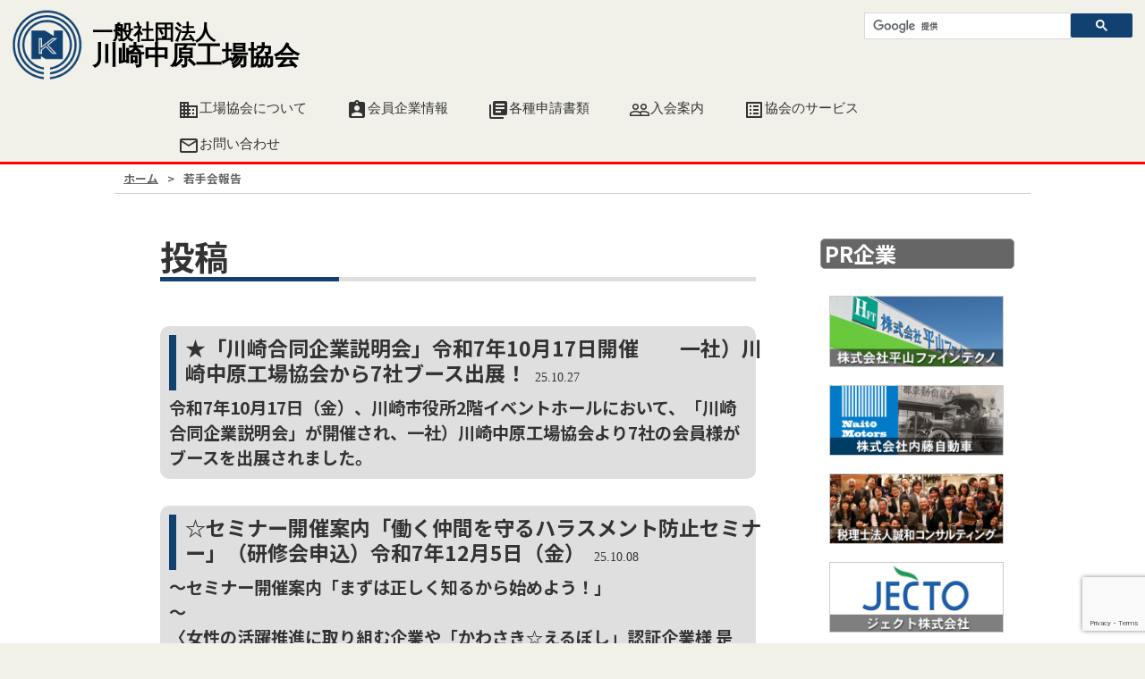

--- FILE ---
content_type: text/html; charset=UTF-8
request_url: https://k-nakahara-kojo.org/report-wakate/
body_size: 12522
content:
<!DOCTYPE html>
<html>
<head>
<!-- Global site tag (gtag.js) - Google Analytics -->
<script async src="https://www.googletagmanager.com/gtag/js?id=UA-136864174-1"></script>
<script>
  window.dataLayer = window.dataLayer || [];
  function gtag(){dataLayer.push(arguments);}
  gtag('js', new Date());

  gtag('config', 'UA-136864174-1');
</script>

<meta charset="UTF-8">
	<title>  若手会報告|一般社団法人川崎中原工場協会</title>
<meta http-equiv="content-language" content="ja">
<meta name="viewport" content="width=device-width,initial-scale=1.0">
<meta http-equiv="X-UA-Compatible" content="IE=edge"/>
	<!-- Global site tag (gtag.js) - Google Analytics -->
<script async src="https://www.googletagmanager.com/gtag/js?id=G-HELHEK6HPN"></script>
<script>
  window.dataLayer = window.dataLayer || [];
  function gtag(){dataLayer.push(arguments);}
  gtag('js', new Date());

  gtag('config', 'G-HELHEK6HPN');
</script>
<meta name='robots' content='max-image-preview:large' />
<link rel='dns-prefetch' href='//ajax.googleapis.com' />
<link rel='dns-prefetch' href='//fonts.googleapis.com' />
<link rel="alternate" type="application/rss+xml" title="一般社団法人川崎中原工場協会 &raquo; 若手会報告 カテゴリーのフィード" href="https://k-nakahara-kojo.org/report-wakate/feed/" />
<style id='wp-img-auto-sizes-contain-inline-css' type='text/css'>
img:is([sizes=auto i],[sizes^="auto," i]){contain-intrinsic-size:3000px 1500px}
/*# sourceURL=wp-img-auto-sizes-contain-inline-css */
</style>
<style id='wp-emoji-styles-inline-css' type='text/css'>

	img.wp-smiley, img.emoji {
		display: inline !important;
		border: none !important;
		box-shadow: none !important;
		height: 1em !important;
		width: 1em !important;
		margin: 0 0.07em !important;
		vertical-align: -0.1em !important;
		background: none !important;
		padding: 0 !important;
	}
/*# sourceURL=wp-emoji-styles-inline-css */
</style>
<style id='wp-block-library-inline-css' type='text/css'>
:root{--wp-block-synced-color:#7a00df;--wp-block-synced-color--rgb:122,0,223;--wp-bound-block-color:var(--wp-block-synced-color);--wp-editor-canvas-background:#ddd;--wp-admin-theme-color:#007cba;--wp-admin-theme-color--rgb:0,124,186;--wp-admin-theme-color-darker-10:#006ba1;--wp-admin-theme-color-darker-10--rgb:0,107,160.5;--wp-admin-theme-color-darker-20:#005a87;--wp-admin-theme-color-darker-20--rgb:0,90,135;--wp-admin-border-width-focus:2px}@media (min-resolution:192dpi){:root{--wp-admin-border-width-focus:1.5px}}.wp-element-button{cursor:pointer}:root .has-very-light-gray-background-color{background-color:#eee}:root .has-very-dark-gray-background-color{background-color:#313131}:root .has-very-light-gray-color{color:#eee}:root .has-very-dark-gray-color{color:#313131}:root .has-vivid-green-cyan-to-vivid-cyan-blue-gradient-background{background:linear-gradient(135deg,#00d084,#0693e3)}:root .has-purple-crush-gradient-background{background:linear-gradient(135deg,#34e2e4,#4721fb 50%,#ab1dfe)}:root .has-hazy-dawn-gradient-background{background:linear-gradient(135deg,#faaca8,#dad0ec)}:root .has-subdued-olive-gradient-background{background:linear-gradient(135deg,#fafae1,#67a671)}:root .has-atomic-cream-gradient-background{background:linear-gradient(135deg,#fdd79a,#004a59)}:root .has-nightshade-gradient-background{background:linear-gradient(135deg,#330968,#31cdcf)}:root .has-midnight-gradient-background{background:linear-gradient(135deg,#020381,#2874fc)}:root{--wp--preset--font-size--normal:16px;--wp--preset--font-size--huge:42px}.has-regular-font-size{font-size:1em}.has-larger-font-size{font-size:2.625em}.has-normal-font-size{font-size:var(--wp--preset--font-size--normal)}.has-huge-font-size{font-size:var(--wp--preset--font-size--huge)}.has-text-align-center{text-align:center}.has-text-align-left{text-align:left}.has-text-align-right{text-align:right}.has-fit-text{white-space:nowrap!important}#end-resizable-editor-section{display:none}.aligncenter{clear:both}.items-justified-left{justify-content:flex-start}.items-justified-center{justify-content:center}.items-justified-right{justify-content:flex-end}.items-justified-space-between{justify-content:space-between}.screen-reader-text{border:0;clip-path:inset(50%);height:1px;margin:-1px;overflow:hidden;padding:0;position:absolute;width:1px;word-wrap:normal!important}.screen-reader-text:focus{background-color:#ddd;clip-path:none;color:#444;display:block;font-size:1em;height:auto;left:5px;line-height:normal;padding:15px 23px 14px;text-decoration:none;top:5px;width:auto;z-index:100000}html :where(.has-border-color){border-style:solid}html :where([style*=border-top-color]){border-top-style:solid}html :where([style*=border-right-color]){border-right-style:solid}html :where([style*=border-bottom-color]){border-bottom-style:solid}html :where([style*=border-left-color]){border-left-style:solid}html :where([style*=border-width]){border-style:solid}html :where([style*=border-top-width]){border-top-style:solid}html :where([style*=border-right-width]){border-right-style:solid}html :where([style*=border-bottom-width]){border-bottom-style:solid}html :where([style*=border-left-width]){border-left-style:solid}html :where(img[class*=wp-image-]){height:auto;max-width:100%}:where(figure){margin:0 0 1em}html :where(.is-position-sticky){--wp-admin--admin-bar--position-offset:var(--wp-admin--admin-bar--height,0px)}@media screen and (max-width:600px){html :where(.is-position-sticky){--wp-admin--admin-bar--position-offset:0px}}

/*# sourceURL=wp-block-library-inline-css */
</style><style id='wp-block-paragraph-inline-css' type='text/css'>
.is-small-text{font-size:.875em}.is-regular-text{font-size:1em}.is-large-text{font-size:2.25em}.is-larger-text{font-size:3em}.has-drop-cap:not(:focus):first-letter{float:left;font-size:8.4em;font-style:normal;font-weight:100;line-height:.68;margin:.05em .1em 0 0;text-transform:uppercase}body.rtl .has-drop-cap:not(:focus):first-letter{float:none;margin-left:.1em}p.has-drop-cap.has-background{overflow:hidden}:root :where(p.has-background){padding:1.25em 2.375em}:where(p.has-text-color:not(.has-link-color)) a{color:inherit}p.has-text-align-left[style*="writing-mode:vertical-lr"],p.has-text-align-right[style*="writing-mode:vertical-rl"]{rotate:180deg}
/*# sourceURL=https://k-nakahara-kojo.org/wp-includes/blocks/paragraph/style.min.css */
</style>
<style id='wp-block-table-inline-css' type='text/css'>
.wp-block-table{overflow-x:auto}.wp-block-table table{border-collapse:collapse;width:100%}.wp-block-table thead{border-bottom:3px solid}.wp-block-table tfoot{border-top:3px solid}.wp-block-table td,.wp-block-table th{border:1px solid;padding:.5em}.wp-block-table .has-fixed-layout{table-layout:fixed;width:100%}.wp-block-table .has-fixed-layout td,.wp-block-table .has-fixed-layout th{word-break:break-word}.wp-block-table.aligncenter,.wp-block-table.alignleft,.wp-block-table.alignright{display:table;width:auto}.wp-block-table.aligncenter td,.wp-block-table.aligncenter th,.wp-block-table.alignleft td,.wp-block-table.alignleft th,.wp-block-table.alignright td,.wp-block-table.alignright th{word-break:break-word}.wp-block-table .has-subtle-light-gray-background-color{background-color:#f3f4f5}.wp-block-table .has-subtle-pale-green-background-color{background-color:#e9fbe5}.wp-block-table .has-subtle-pale-blue-background-color{background-color:#e7f5fe}.wp-block-table .has-subtle-pale-pink-background-color{background-color:#fcf0ef}.wp-block-table.is-style-stripes{background-color:initial;border-collapse:inherit;border-spacing:0}.wp-block-table.is-style-stripes tbody tr:nth-child(odd){background-color:#f0f0f0}.wp-block-table.is-style-stripes.has-subtle-light-gray-background-color tbody tr:nth-child(odd){background-color:#f3f4f5}.wp-block-table.is-style-stripes.has-subtle-pale-green-background-color tbody tr:nth-child(odd){background-color:#e9fbe5}.wp-block-table.is-style-stripes.has-subtle-pale-blue-background-color tbody tr:nth-child(odd){background-color:#e7f5fe}.wp-block-table.is-style-stripes.has-subtle-pale-pink-background-color tbody tr:nth-child(odd){background-color:#fcf0ef}.wp-block-table.is-style-stripes td,.wp-block-table.is-style-stripes th{border-color:#0000}.wp-block-table.is-style-stripes{border-bottom:1px solid #f0f0f0}.wp-block-table .has-border-color td,.wp-block-table .has-border-color th,.wp-block-table .has-border-color tr,.wp-block-table .has-border-color>*{border-color:inherit}.wp-block-table table[style*=border-top-color] tr:first-child,.wp-block-table table[style*=border-top-color] tr:first-child td,.wp-block-table table[style*=border-top-color] tr:first-child th,.wp-block-table table[style*=border-top-color]>*,.wp-block-table table[style*=border-top-color]>* td,.wp-block-table table[style*=border-top-color]>* th{border-top-color:inherit}.wp-block-table table[style*=border-top-color] tr:not(:first-child){border-top-color:initial}.wp-block-table table[style*=border-right-color] td:last-child,.wp-block-table table[style*=border-right-color] th,.wp-block-table table[style*=border-right-color] tr,.wp-block-table table[style*=border-right-color]>*{border-right-color:inherit}.wp-block-table table[style*=border-bottom-color] tr:last-child,.wp-block-table table[style*=border-bottom-color] tr:last-child td,.wp-block-table table[style*=border-bottom-color] tr:last-child th,.wp-block-table table[style*=border-bottom-color]>*,.wp-block-table table[style*=border-bottom-color]>* td,.wp-block-table table[style*=border-bottom-color]>* th{border-bottom-color:inherit}.wp-block-table table[style*=border-bottom-color] tr:not(:last-child){border-bottom-color:initial}.wp-block-table table[style*=border-left-color] td:first-child,.wp-block-table table[style*=border-left-color] th,.wp-block-table table[style*=border-left-color] tr,.wp-block-table table[style*=border-left-color]>*{border-left-color:inherit}.wp-block-table table[style*=border-style] td,.wp-block-table table[style*=border-style] th,.wp-block-table table[style*=border-style] tr,.wp-block-table table[style*=border-style]>*{border-style:inherit}.wp-block-table table[style*=border-width] td,.wp-block-table table[style*=border-width] th,.wp-block-table table[style*=border-width] tr,.wp-block-table table[style*=border-width]>*{border-style:inherit;border-width:inherit}
/*# sourceURL=https://k-nakahara-kojo.org/wp-includes/blocks/table/style.min.css */
</style>
<style id='global-styles-inline-css' type='text/css'>
:root{--wp--preset--aspect-ratio--square: 1;--wp--preset--aspect-ratio--4-3: 4/3;--wp--preset--aspect-ratio--3-4: 3/4;--wp--preset--aspect-ratio--3-2: 3/2;--wp--preset--aspect-ratio--2-3: 2/3;--wp--preset--aspect-ratio--16-9: 16/9;--wp--preset--aspect-ratio--9-16: 9/16;--wp--preset--color--black: #000000;--wp--preset--color--cyan-bluish-gray: #abb8c3;--wp--preset--color--white: #ffffff;--wp--preset--color--pale-pink: #f78da7;--wp--preset--color--vivid-red: #cf2e2e;--wp--preset--color--luminous-vivid-orange: #ff6900;--wp--preset--color--luminous-vivid-amber: #fcb900;--wp--preset--color--light-green-cyan: #7bdcb5;--wp--preset--color--vivid-green-cyan: #00d084;--wp--preset--color--pale-cyan-blue: #8ed1fc;--wp--preset--color--vivid-cyan-blue: #0693e3;--wp--preset--color--vivid-purple: #9b51e0;--wp--preset--gradient--vivid-cyan-blue-to-vivid-purple: linear-gradient(135deg,rgb(6,147,227) 0%,rgb(155,81,224) 100%);--wp--preset--gradient--light-green-cyan-to-vivid-green-cyan: linear-gradient(135deg,rgb(122,220,180) 0%,rgb(0,208,130) 100%);--wp--preset--gradient--luminous-vivid-amber-to-luminous-vivid-orange: linear-gradient(135deg,rgb(252,185,0) 0%,rgb(255,105,0) 100%);--wp--preset--gradient--luminous-vivid-orange-to-vivid-red: linear-gradient(135deg,rgb(255,105,0) 0%,rgb(207,46,46) 100%);--wp--preset--gradient--very-light-gray-to-cyan-bluish-gray: linear-gradient(135deg,rgb(238,238,238) 0%,rgb(169,184,195) 100%);--wp--preset--gradient--cool-to-warm-spectrum: linear-gradient(135deg,rgb(74,234,220) 0%,rgb(151,120,209) 20%,rgb(207,42,186) 40%,rgb(238,44,130) 60%,rgb(251,105,98) 80%,rgb(254,248,76) 100%);--wp--preset--gradient--blush-light-purple: linear-gradient(135deg,rgb(255,206,236) 0%,rgb(152,150,240) 100%);--wp--preset--gradient--blush-bordeaux: linear-gradient(135deg,rgb(254,205,165) 0%,rgb(254,45,45) 50%,rgb(107,0,62) 100%);--wp--preset--gradient--luminous-dusk: linear-gradient(135deg,rgb(255,203,112) 0%,rgb(199,81,192) 50%,rgb(65,88,208) 100%);--wp--preset--gradient--pale-ocean: linear-gradient(135deg,rgb(255,245,203) 0%,rgb(182,227,212) 50%,rgb(51,167,181) 100%);--wp--preset--gradient--electric-grass: linear-gradient(135deg,rgb(202,248,128) 0%,rgb(113,206,126) 100%);--wp--preset--gradient--midnight: linear-gradient(135deg,rgb(2,3,129) 0%,rgb(40,116,252) 100%);--wp--preset--font-size--small: 13px;--wp--preset--font-size--medium: 20px;--wp--preset--font-size--large: 36px;--wp--preset--font-size--x-large: 42px;--wp--preset--spacing--20: 0.44rem;--wp--preset--spacing--30: 0.67rem;--wp--preset--spacing--40: 1rem;--wp--preset--spacing--50: 1.5rem;--wp--preset--spacing--60: 2.25rem;--wp--preset--spacing--70: 3.38rem;--wp--preset--spacing--80: 5.06rem;--wp--preset--shadow--natural: 6px 6px 9px rgba(0, 0, 0, 0.2);--wp--preset--shadow--deep: 12px 12px 50px rgba(0, 0, 0, 0.4);--wp--preset--shadow--sharp: 6px 6px 0px rgba(0, 0, 0, 0.2);--wp--preset--shadow--outlined: 6px 6px 0px -3px rgb(255, 255, 255), 6px 6px rgb(0, 0, 0);--wp--preset--shadow--crisp: 6px 6px 0px rgb(0, 0, 0);}:where(.is-layout-flex){gap: 0.5em;}:where(.is-layout-grid){gap: 0.5em;}body .is-layout-flex{display: flex;}.is-layout-flex{flex-wrap: wrap;align-items: center;}.is-layout-flex > :is(*, div){margin: 0;}body .is-layout-grid{display: grid;}.is-layout-grid > :is(*, div){margin: 0;}:where(.wp-block-columns.is-layout-flex){gap: 2em;}:where(.wp-block-columns.is-layout-grid){gap: 2em;}:where(.wp-block-post-template.is-layout-flex){gap: 1.25em;}:where(.wp-block-post-template.is-layout-grid){gap: 1.25em;}.has-black-color{color: var(--wp--preset--color--black) !important;}.has-cyan-bluish-gray-color{color: var(--wp--preset--color--cyan-bluish-gray) !important;}.has-white-color{color: var(--wp--preset--color--white) !important;}.has-pale-pink-color{color: var(--wp--preset--color--pale-pink) !important;}.has-vivid-red-color{color: var(--wp--preset--color--vivid-red) !important;}.has-luminous-vivid-orange-color{color: var(--wp--preset--color--luminous-vivid-orange) !important;}.has-luminous-vivid-amber-color{color: var(--wp--preset--color--luminous-vivid-amber) !important;}.has-light-green-cyan-color{color: var(--wp--preset--color--light-green-cyan) !important;}.has-vivid-green-cyan-color{color: var(--wp--preset--color--vivid-green-cyan) !important;}.has-pale-cyan-blue-color{color: var(--wp--preset--color--pale-cyan-blue) !important;}.has-vivid-cyan-blue-color{color: var(--wp--preset--color--vivid-cyan-blue) !important;}.has-vivid-purple-color{color: var(--wp--preset--color--vivid-purple) !important;}.has-black-background-color{background-color: var(--wp--preset--color--black) !important;}.has-cyan-bluish-gray-background-color{background-color: var(--wp--preset--color--cyan-bluish-gray) !important;}.has-white-background-color{background-color: var(--wp--preset--color--white) !important;}.has-pale-pink-background-color{background-color: var(--wp--preset--color--pale-pink) !important;}.has-vivid-red-background-color{background-color: var(--wp--preset--color--vivid-red) !important;}.has-luminous-vivid-orange-background-color{background-color: var(--wp--preset--color--luminous-vivid-orange) !important;}.has-luminous-vivid-amber-background-color{background-color: var(--wp--preset--color--luminous-vivid-amber) !important;}.has-light-green-cyan-background-color{background-color: var(--wp--preset--color--light-green-cyan) !important;}.has-vivid-green-cyan-background-color{background-color: var(--wp--preset--color--vivid-green-cyan) !important;}.has-pale-cyan-blue-background-color{background-color: var(--wp--preset--color--pale-cyan-blue) !important;}.has-vivid-cyan-blue-background-color{background-color: var(--wp--preset--color--vivid-cyan-blue) !important;}.has-vivid-purple-background-color{background-color: var(--wp--preset--color--vivid-purple) !important;}.has-black-border-color{border-color: var(--wp--preset--color--black) !important;}.has-cyan-bluish-gray-border-color{border-color: var(--wp--preset--color--cyan-bluish-gray) !important;}.has-white-border-color{border-color: var(--wp--preset--color--white) !important;}.has-pale-pink-border-color{border-color: var(--wp--preset--color--pale-pink) !important;}.has-vivid-red-border-color{border-color: var(--wp--preset--color--vivid-red) !important;}.has-luminous-vivid-orange-border-color{border-color: var(--wp--preset--color--luminous-vivid-orange) !important;}.has-luminous-vivid-amber-border-color{border-color: var(--wp--preset--color--luminous-vivid-amber) !important;}.has-light-green-cyan-border-color{border-color: var(--wp--preset--color--light-green-cyan) !important;}.has-vivid-green-cyan-border-color{border-color: var(--wp--preset--color--vivid-green-cyan) !important;}.has-pale-cyan-blue-border-color{border-color: var(--wp--preset--color--pale-cyan-blue) !important;}.has-vivid-cyan-blue-border-color{border-color: var(--wp--preset--color--vivid-cyan-blue) !important;}.has-vivid-purple-border-color{border-color: var(--wp--preset--color--vivid-purple) !important;}.has-vivid-cyan-blue-to-vivid-purple-gradient-background{background: var(--wp--preset--gradient--vivid-cyan-blue-to-vivid-purple) !important;}.has-light-green-cyan-to-vivid-green-cyan-gradient-background{background: var(--wp--preset--gradient--light-green-cyan-to-vivid-green-cyan) !important;}.has-luminous-vivid-amber-to-luminous-vivid-orange-gradient-background{background: var(--wp--preset--gradient--luminous-vivid-amber-to-luminous-vivid-orange) !important;}.has-luminous-vivid-orange-to-vivid-red-gradient-background{background: var(--wp--preset--gradient--luminous-vivid-orange-to-vivid-red) !important;}.has-very-light-gray-to-cyan-bluish-gray-gradient-background{background: var(--wp--preset--gradient--very-light-gray-to-cyan-bluish-gray) !important;}.has-cool-to-warm-spectrum-gradient-background{background: var(--wp--preset--gradient--cool-to-warm-spectrum) !important;}.has-blush-light-purple-gradient-background{background: var(--wp--preset--gradient--blush-light-purple) !important;}.has-blush-bordeaux-gradient-background{background: var(--wp--preset--gradient--blush-bordeaux) !important;}.has-luminous-dusk-gradient-background{background: var(--wp--preset--gradient--luminous-dusk) !important;}.has-pale-ocean-gradient-background{background: var(--wp--preset--gradient--pale-ocean) !important;}.has-electric-grass-gradient-background{background: var(--wp--preset--gradient--electric-grass) !important;}.has-midnight-gradient-background{background: var(--wp--preset--gradient--midnight) !important;}.has-small-font-size{font-size: var(--wp--preset--font-size--small) !important;}.has-medium-font-size{font-size: var(--wp--preset--font-size--medium) !important;}.has-large-font-size{font-size: var(--wp--preset--font-size--large) !important;}.has-x-large-font-size{font-size: var(--wp--preset--font-size--x-large) !important;}
/*# sourceURL=global-styles-inline-css */
</style>

<style id='classic-theme-styles-inline-css' type='text/css'>
/*! This file is auto-generated */
.wp-block-button__link{color:#fff;background-color:#32373c;border-radius:9999px;box-shadow:none;text-decoration:none;padding:calc(.667em + 2px) calc(1.333em + 2px);font-size:1.125em}.wp-block-file__button{background:#32373c;color:#fff;text-decoration:none}
/*# sourceURL=/wp-includes/css/classic-themes.min.css */
</style>
<link rel='stylesheet' id='contact-form-7-css' href='https://k-nakahara-kojo.org/wp-content/plugins/contact-form-7/includes/css/styles.css?ver=6.1.4' type='text/css' media='all' />
<link rel='stylesheet' id='xo-event-calendar-css' href='https://k-nakahara-kojo.org/wp-content/plugins/xo-event-calendar/css/xo-event-calendar.css?ver=3.2.10' type='text/css' media='all' />
<link rel='stylesheet' id='xo-event-calendar-event-calendar-css' href='https://k-nakahara-kojo.org/wp-content/plugins/xo-event-calendar/build/event-calendar/style-index.css?ver=3.2.10' type='text/css' media='all' />
<link rel='stylesheet' id='reset-css' href='https://k-nakahara-kojo.org/wp-content/themes/nakahara-k/css/reset.css?ver=6.9' type='text/css' media='all' />
<link rel='stylesheet' id='knkk-css' href='https://k-nakahara-kojo.org/wp-content/themes/nakahara-k/css/knkk.css?ver=6.9' type='text/css' media='all' />
<link rel='stylesheet' id='gmi-css' href='https://fonts.googleapis.com/icon?family=Material+Icons&#038;ver=6.9' type='text/css' media='all' />
<link rel='stylesheet' id='kosugimaru-css' href='https://fonts.googleapis.com/css?family=Kosugi+Maru&#038;ver=6.9' type='text/css' media='all' />
<link rel='stylesheet' id='NotoSansJP-css' href='https://fonts.googleapis.com/css?family=Noto+Sans+JP%3A700&#038;subset=japanese&#038;ver=6.9' type='text/css' media='all' />
<link rel='stylesheet' id='slick-css' href='https://k-nakahara-kojo.org/wp-content/themes/nakahara-k/css/slick.css?ver=6.9' type='text/css' media='all' />
<link rel='stylesheet' id='slick-theme-css' href='https://k-nakahara-kojo.org/wp-content/themes/nakahara-k/css/slick-theme.css?ver=6.9' type='text/css' media='all' />
<link rel='stylesheet' id='style-css' href='https://k-nakahara-kojo.org/wp-content/themes/nakahara-k/style.css?ver=6.9' type='text/css' media='all' />
<link rel='stylesheet' id='wp-pagenavi-css' href='https://k-nakahara-kojo.org/wp-content/plugins/wp-pagenavi/pagenavi-css.css?ver=2.70' type='text/css' media='all' />
<script type="text/javascript" src="https://ajax.googleapis.com/ajax/libs/jquery/3.3.1/jquery.min.js?ver=6.9" id="jquery-js"></script>
<script type="text/javascript" src="https://k-nakahara-kojo.org/wp-content/themes/nakahara-k/js/slick.min.js?ver=6.9" id="slick-js"></script>
<script type="text/javascript" src="https://k-nakahara-kojo.org/wp-content/themes/nakahara-k/js/knkk.js?ver=6.9" id="knkk-js"></script>
<link rel="https://api.w.org/" href="https://k-nakahara-kojo.org/wp-json/" /><link rel="alternate" title="JSON" type="application/json" href="https://k-nakahara-kojo.org/wp-json/wp/v2/categories/11" /><link rel="EditURI" type="application/rsd+xml" title="RSD" href="https://k-nakahara-kojo.org/xmlrpc.php?rsd" />
<meta name="generator" content="WordPress 6.9" />
<link rel="icon" href="https://k-nakahara-kojo.org/wp-content/uploads/2020/05/cropped-favicon-nk-logo-32x32.png" sizes="32x32" />
<link rel="icon" href="https://k-nakahara-kojo.org/wp-content/uploads/2020/05/cropped-favicon-nk-logo-192x192.png" sizes="192x192" />
<link rel="apple-touch-icon" href="https://k-nakahara-kojo.org/wp-content/uploads/2020/05/cropped-favicon-nk-logo-180x180.png" />
<meta name="msapplication-TileImage" content="https://k-nakahara-kojo.org/wp-content/uploads/2020/05/cropped-favicon-nk-logo-270x270.png" />
</head>
<body>
	<script>
		//New!マークを7日間で消す
		function new_mark(y, m, d, cl) {
		  keep_day = 7; // この日数表示されます
		  old_day = new Date(y + "/" + m + "/" +d);
		  new_day = new Date();
		  d =(new_day - old_day) / (1000 * 24 * 3600);
		 
		  if(d <= keep_day) {
		    if(cl == "new") document.write("<span class='aka'>New!<"+"/span>"); // Newマーク
		  }
		}
	</script>
<div class="main">

<!-- 固定ヘッダ表示用のブロック -->
<div class="fix-header">
<div class="fix-header-contents">
<!-- ロゴはfloat左寄せで表示 -->
	<div class="fix-h-logo">
		<a href="index.html">
			<img src="https://k-nakahara-kojo.org/wp-content/themes/nakahara-k/images/logo-mark.png" alt="川崎中原工場協会ロゴマーク">
		<h1><span>一般社団法人</span>川崎中原工場協会</h1>
		</a>
	</div>
<!-- メニューのブロックはfloatで右寄せ -->
	<nav>
		<div class="nav-inner">
			<ul class="list-nav">
				<li><a href="/outline" class="button"><i class="material-icons">domain</i><span>工場協会について</span></a></li>
				<li><a href="/members" class="button"><i class="material-icons">assignment_ind</i><span>会員企業情報</span></a></li>
				<li><a href="/appdoc" class="button"><i class="material-icons">library_books</i><span>各種申請書類</span></a></li>
				<li><a href="/enrollment" class="button"><i class="material-icons">people_outline</i><span>入会案内</span></a></li>
				<li><a href="/service" class="button"><i class="material-icons">list_alt</i><span>協会のサービス</span></a></li>
				<li><a href="/inquiry" class="button"><i class="material-icons">mail_outline</i><span>お問い合わせ</span></a></li>
			</ul>
		</div>
	</nav>
</div>
</div>
<header>
	<div class="h-logo">
		<a href="/">
			<img src="https://k-nakahara-kojo.org/wp-content/themes/nakahara-k/images/logo-mark.png" alt="川崎中原工場協会ロゴマーク">
		<h1><span>一般社団法人</span><br/>川崎中原工場協会</h1>
		</a>
	</div>
	<div id="h-search" role="search">
			  <script>
				  (function() {
				    var cx = '013757554520638441640:jpqjowyeetq';
				    var gcse = document.createElement('script');
				    gcse.type = 'text/javascript';
				    gcse.async = true;
				    gcse.src = 'https://cse.google.com/cse.js?cx=' + cx;
				    var s = document.getElementsByTagName('script')[0];
				    s.parentNode.insertBefore(gcse, s);
				  })();
				</script>
			<div class="gcse-search"></div>
	</div>
</header>
<nav>
	<div class="nav-inner">
		<ul class="list-nav">
			<li><a href="/outline" class="button"><i class="material-icons">domain</i><span>工場協会について</span></a></li>
			<li><a href="/members" class="button"><i class="material-icons">assignment_ind</i><span>会員企業情報</span></a></li>
			<li><a href="/appdoc" class="button"><i class="material-icons">library_books</i><span>各種申請書類</span></a></li>
			<li><a href="/enrollment" class="button"><i class="material-icons">people_outline</i><span>入会案内</span></a></li>
			<li><a href="/service" class="button"><i class="material-icons">list_alt</i><span>協会のサービス</span></a></li>
			<li><a href="/inquiry" class="button"><i class="material-icons">mail_outline</i><span>お問い合わせ</span></a></li>
		</ul>
	</div>
</nav><!---->
	<main class="page-main">
		<section class="breadcrumbs">
			<ul>
				<div id="breadcrumb"><ul><li><a href="https://k-nakahara-kojo.org"><span>ホーム</span></a></li><li><span>若手会報告</span></li></ul></div>			</ul>
		</section>
				<section class="pm-left">
					<h2>投稿</h2>
						<!--<p>arcive.php</p>-->
											<article class="list-01">
							<a href="https://k-nakahara-kojo.org/info/%e2%98%85%e3%80%8c%e5%b7%9d%e5%b4%8e%e5%90%88%e5%90%8c%e4%bc%81%e6%a5%ad%e8%aa%ac%e6%98%8e%e4%bc%9a%e3%80%8d%e4%bb%a4%e5%92%8c7%e5%b9%b410%e6%9c%8817%e6%97%a5%e9%96%8b%e5%82%ac%e3%80%80%e3%80%80/">
																	<p class="archive-title">★「川崎合同企業説明会」令和7年10月17日開催　　一社）川崎中原工場協会から7社ブース出展！&nbsp;&nbsp;<small>25.10.27&nbsp;<script>new_mark(2025,10,27,"new")</script></small></p>
									<p>令和7年10月17日（金）、川崎市役所2階イベントホールにおいて、「川崎合同企業説明会」が開催され、一社）川崎中原工場協会より7社の会員様がブースを出展されました。</p>
															</a>
						</article>
											<article class="list-01">
							<a href="https://k-nakahara-kojo.org/report-woman/%e2%98%86%e3%82%bb%e3%83%9f%e3%83%8a%e3%83%bc%e9%96%8b%e5%82%ac%e6%a1%88%e5%86%85%e3%80%8c%e5%83%8d%e3%81%8f%e4%bb%b2%e9%96%93%e3%82%92%e5%ae%88%e3%82%8b%e3%83%8f%e3%83%a9%e3%82%b9%e3%83%a1%e3%83%b3/">
																	<p class="archive-title">☆セミナー開催案内「働く仲間を守るハラスメント防止セミナー」（研修会申込）令和7年12月5日（金）&nbsp;&nbsp;<small>25.10.08&nbsp;<script>new_mark(2025,10,08,"new")</script></small></p>
									<p>～セミナー開催案内「まずは正しく知るから始めよう！」～　　　　　　　　　　　　　　　　　　　　　　　　　　　　　　　　 〈女性の活躍推進に取り組む企業や「かわさき☆えるぼし」認証企業様 是非、奮ってのご参加をお待ちしてお [&hellip;]</p>
															</a>
						</article>
											<article class="list-01">
							<a href="https://k-nakahara-kojo.org/info/%e7%ac%ac13%e5%9b%9e%e3%80%8c%e3%81%8b%e3%82%8f%e3%81%95%e3%81%8d%e3%83%a2%e3%83%8e%e3%81%a5%e3%81%8f%e3%82%8a%e3%83%95%e3%82%a7%e3%82%a2%e3%80%8d%e9%96%8b%e5%82%ac%e3%80%80%e3%80%80%e3%80%80%e3%80%80/">
																	<p class="archive-title">第13回「かわさきモノづくりフェア」開催　　　　　　令和7年9月20日（土）&nbsp;&nbsp;<small>25.09.24&nbsp;<script>new_mark(2025,09,24,"new")</script></small></p>
									<p>令和7年9月20日（土）、とどろき緑地広場において「第13回　かわさきモノづくりフェア」が開催されました。今回もフロンターレ様共催のもと、工場協会の企画は「廃材使って3Dアート。世界1に挑戦！大きさ規格外！デッカイふろん [&hellip;]</p>
															</a>
						</article>
											<article class="list-01">
							<a href="https://k-nakahara-kojo.org/info/%e7%ac%ac44%e5%9b%9e%e3%80%80%e3%80%8c%e3%81%99%e3%81%9a%e8%99%ab%e7%a5%ad%e3%82%8a%e3%80%8d%e9%96%8b%e5%82%ac%e3%80%808%e6%9c%8824%e6%97%a5%ef%bc%88%e6%97%a5%ef%bc%89/">
																	<p class="archive-title">第44回　「すず虫祭り」開催　8月24日（日）&nbsp;&nbsp;<small>25.08.25&nbsp;<script>new_mark(2025,08,25,"new")</script></small></p>
									<p>令和7年8月24日（日）10：00～12：00、毎年恒例の「すず虫祭り」が常楽寺（まんが寺）様において開催されました。工場協会からは若手会を中心に受付・ご案内のお手伝いを行いました。恒例の「すず虫文集」も来場者の方に多数 [&hellip;]</p>
															</a>
						</article>
											<article class="list-01">
							<a href="https://k-nakahara-kojo.org/info/%e3%80%8c%e7%ac%ac%ef%bc%97%ef%bc%95%e5%9b%9e%e3%80%80%e8%a6%aa%e7%9d%a6%e3%82%b4%e3%83%ab%e3%83%95%e5%a4%a7%e4%bc%9a%e3%80%8d%ef%bc%88%e5%b7%9d%e5%b4%8e%e5%9b%bd%e9%9a%9b%e7%94%9f%e7%94%b0%e7%b7%91/">
																	<p class="archive-title">「第７５回　親睦ゴルフ大会」（川崎国際生田緑地ゴルフ場）６月１０日（火）開催&nbsp;&nbsp;<small>25.06.24&nbsp;<script>new_mark(2025,06,24,"new")</script></small></p>
									<p>令和７年６月１０日（火）、川崎国際生田緑地ゴルフ場で恒例の親睦ゴルフ大会が開催され、村田忠尚様（(株)高尚エンジニアリング）が優勝し、小林会長よりグリーンジャケットと優勝トロフィーが授与されました。生憎のお天気でしたが、 [&hellip;]</p>
															</a>
						</article>
											<article class="list-01">
							<a href="https://k-nakahara-kojo.org/info/%e5%b7%9d%e5%b4%8e%e5%b8%82%e3%82%88%e3%82%8a%e3%80%8c%e5%b7%a5%e6%a5%ad%e5%9b%a3%e4%bd%93%e9%80%a3%e5%90%88%e4%bc%9a%e5%bd%b9%e5%93%a1%e8%a1%a8%e5%bd%b0%e7%8a%b6%e3%80%8d%e3%82%92%e5%bd%93%e5%8d%94/">
																	<p class="archive-title">川崎市より「工業団体連合会役員表彰状」を当協会会員３名の方に授与されました。（（一社）川崎中原工場協会）&nbsp;&nbsp;<small>25.06.04&nbsp;<script>new_mark(2025,06,04,"new")</script></small></p>
																								</a>
						</article>
											<article class="list-01">
							<a href="https://k-nakahara-kojo.org/report-woman/%e3%82%bb%e3%83%9f%e3%83%8a%e3%83%bc%e9%96%8b%e5%82%ac%e6%a1%88%e5%86%85%e3%80%8c%e5%a5%b3%e6%80%a7%e3%81%8c%e5%83%8d%e3%81%8d%e7%b6%9a%e3%81%91%e3%81%9f%e3%81%8f%e3%81%aa%e3%82%8b%e8%81%b7%e5%a0%b4/">
																	<p class="archive-title">セミナー開催案内「女性が働き続けたくなる職場を実現！！」（研修会申込）&nbsp;&nbsp;<small>24.11.22&nbsp;<script>new_mark(2024,11,22,"new")</script></small></p>
									<p>～セミナー開催案内「女性が働き続けたくなる職場を実現！～　　　　　　　　　　　　　　　　　　　　　　　　　　　　　　　　 　　　〈上司に「イイね！」といわせるコミュニケーションセミナー〉 女性の活躍を経営戦略の一環として [&hellip;]</p>
															</a>
						</article>
											<article class="list-01">
							<a href="https://k-nakahara-kojo.org/info/%e7%ac%ac19%e5%9b%9e%e3%80%80%e4%bc%9a%e5%93%a1%e8%a6%aa%e7%9d%a6%e3%83%9c%e3%82%a6%e3%83%aa%e3%83%b3%e3%82%b0%e5%a4%a7%e4%bc%9a%e3%80%80%e9%96%8b%e5%82%ac/">
																	<p class="archive-title">第19回　会員親睦ボウリング大会　開催&nbsp;&nbsp;<small>24.04.10&nbsp;<script>new_mark(2024,04,10,"new")</script></small></p>
									<p>4月9日(火）18時よりラウンドワン高津店にてボウリング大会を開催しました。49名参加され、優勝は清水貴子さん（叶屋）、準優勝は真下桂一さん（タケル産業）、第3位は久保田慎平さん（GOAL）でした。ボウリング大会終了後は [&hellip;]</p>
															</a>
						</article>
											<article class="list-01">
							<a href="https://k-nakahara-kojo.org/info/%e4%bb%a4%e5%92%8c5%e5%b9%b4%e5%ba%a6%e3%80%80%e7%ac%ac3%e5%9b%9e%e3%80%80%e7%90%86%e4%ba%8b%e4%bc%9a%e9%96%8b%e5%82%ac/">
																	<p class="archive-title">令和5年度　第3回　理事会開催&nbsp;&nbsp;<small>24.03.28&nbsp;<script>new_mark(2024,03,28,"new")</script></small></p>
									<p>3月22日(金）15時よりホテル精養軒にて令和5年度　第3回理事会を開催しました。理事会の後には㈱スピカコンサルティングの松栄さん、石川さんによる事業承継のセミナー。そして懇親会を開催しました。</p>
															</a>
						</article>
											<article class="list-01">
							<a href="https://k-nakahara-kojo.org/report-woman/%e3%83%88%e3%83%bc%e3%82%af%e3%82%bb%e3%83%83%e3%82%b7%e3%83%a7%e3%83%b3%ef%bc%86%e3%83%af%e3%83%bc%e3%82%af%e3%82%b7%e3%83%a7%e3%83%83%e3%83%97%e3%80%80/">
																	<p class="archive-title">トークセッション＆ワークショップ　&nbsp;&nbsp;<small>24.02.28&nbsp;<script>new_mark(2024,02,28,"new")</script></small></p>
									<p>2月27日(火）14時より男女共同参画センターで「女性経営者・女性管理職のリアル」というテーマでトークセッション＆ワークショップを開催しました。現在も活躍されている女性の話を聞けて、参加者も大いに刺激を受けました。</p>
															</a>
						</article>
					

					  <div class='wp-pagenavi' role='navigation'>
<span class='pages'>1 / 12</span><span aria-current='page' class='current'>1</span><a class="page larger" title="ページ 2" href="https://k-nakahara-kojo.org/report-wakate/page/2/">2</a><a class="page larger" title="ページ 3" href="https://k-nakahara-kojo.org/report-wakate/page/3/">3</a><a class="page larger" title="ページ 4" href="https://k-nakahara-kojo.org/report-wakate/page/4/">4</a><a class="page larger" title="ページ 5" href="https://k-nakahara-kojo.org/report-wakate/page/5/">5</a><span class='extend'>...</span><a class="larger page" title="ページ 10" href="https://k-nakahara-kojo.org/report-wakate/page/10/">10</a><span class='extend'>...</span><a class="nextpostslink" rel="next" aria-label="次のページ" href="https://k-nakahara-kojo.org/report-wakate/page/2/">&raquo;</a><a class="last" aria-label="Last Page" href="https://k-nakahara-kojo.org/report-wakate/page/12/">最後 &raquo;</a>
</div>				</section>
		
		<section class="pm-right">
			<h4>PR企業</h4>
		<ul class="list-pr">
							 								    <li><a href="https://k-nakahara-kojo.org/members/m-211/"><img src="https://k-nakahara-kojo.org/wp-content/uploads/2019/03/ba_hirayama.png" /></a></li>
											 				 								    <li><a href="https://k-nakahara-kojo.org/members/m-180/"><img src="https://k-nakahara-kojo.org/wp-content/uploads/2019/03/ba_naito.png" /></a></li>
											 				 								    <li><a href="https://k-nakahara-kojo.org/members/m-130/"><img src="https://k-nakahara-kojo.org/wp-content/uploads/2019/03/ba_seiwa.png" /></a></li>
											 				 								    <li><a href="https://k-nakahara-kojo.org/members/m-97/"><img src="https://k-nakahara-kojo.org/wp-content/uploads/2019/03/ba_jecto.png" /></a></li>
											 				 								    <li><a href="https://k-nakahara-kojo.org/members/m-73/"><img src="https://k-nakahara-kojo.org/wp-content/uploads/2019/03/ba_kouken.png" /></a></li>
											 				 								    <li><a href="https://k-nakahara-kojo.org/members/m-111/"><img src="https://k-nakahara-kojo.org/wp-content/uploads/2019/03/ba_syoketu.png" /></a></li>
											 		</ul>
</section>	</main>
<script>
//scroll fix header
$(function () {
  "use strict";
  var flag = "view";
 
  $(window).on("scroll", function () {
    // scrollTop()が「200」より大きい場合
   //画面トップから、ナビゲーションメニューまでの高さ（ピクセル）を指定すれば、メニュースクロールで
   //消えていくタイミングでヘッダが表示されて固定される。  
    
    if ($(this).scrollTop() > 200) {
      if (flag === "view") {
        $(".fix-header").stop().css({opacity: '1.0'}).animate({
   //”▲.fix-header”の部分は固定ヘッダとして表示させるブロックのID名もしくはクラス名に
          top: 0
        }, 500);
 
        flag = "hide";
      }
    } else {
      if (flag === "hide") {
        $(".fix-header").stop().animate({top:"-66px",opacity: 0}, 500);
    //上にあがり切ったら透過度を0%にして背景が生きるように
        　　　　//”▲.fix-header”の部分は固定ヘッダとして表示させるブロックのID名もしくはクラス名に
        flag = "view";
      }
    }
  });
});
</script>
	        <footer>
	        	<section class="sitemap-box">
	        	<ul class="f-sitemap">
	        		<li><a href="/" class="arrow">Home</a></li>
	        		<li><a href="/outline" class="arrow">川崎中原工場協会について</a>
	        		<ul class="f-sitemap-s">
	        			<li><a href="/outline" class="arrow">協会の概要</a></li>
	        			<li><a href="/organization" class="arrow">協会の組織</a></li>
	        			<li><a href="/history" class="arrow">沿革</a></li>
	        			<li><a href="/teikan" class="arrow">定款</a></li>
	        			<li><a href="/officer" class="arrow">役員名簿</a></li>
	        			<li><a href="/financial" class="arrow">財務諸表</a></li>
	        			<li><a href="/access" class="arrow">アクセス</a></li>
	        		</ul>
	        		</li>
	        	</ul>
	        	<ul class="f-sitemap-b">
	        		<li><a href="/members" class="arrow">会員企業情報(五十音順)</a>
	        			<ul class="f-sitemap-s">
	        				<li><a href="/industry-types" class="arrow">会員企業情報(業種別)</a>
	        			</ul>
	        		</li>
	        	</ul>
	        	<ul class="f-sitemap-b">
	        		<li><a href="/appdoc" class="arrow">各種申請書類</a></li>
	        		<li><a href="/enrollment" class="arrow">入会案内</a></li>
	        		<li><a href="/service" class="arrow">協会のサービス</a></li>
	        	</ul>
	        	<ul class="f-sitemap-b">
	        		<li><a href="/mono" class="arrow">新モノづくり委員会</a></li>
	        		<li><a href="/wakate" class="arrow">若手会</a></li>
	        		<li><a href="/woman" class="arrow">地域女性活躍推進委員会</a></li>
	        	</ul>
	        	<ul class="f-sitemap-b">
	        		<li><a href="/inquiry" class="arrow">お問い合わせ</a></li>
	        		<li><a href="/privacyporicy" class="arrow">プライバシーポリシー</a></li>
	        		<li><a href="/sitemap" class="arrow">サイトマップ</a></li>
	        	</ul>
	        </section>
	        	<address>
					<p class="til-add"><img src="https://k-nakahara-kojo.org/wp-content/themes/nakahara-k/images/logo-mark-ws.png" alt="川崎中原工場協会ロゴマーク">一般社団法人川崎中原工場協会</p>
					<p>〒211-0053&nbsp;
						川崎市中原区上小田中6-10-1-102</p>
						<p>TEL: <span class="tel-link">044-733-1300</span>&nbsp;
							FAX: 044-733-1400</p>
				</address>
	        	<p class="copyright">Copyright(c) <span class="nen"></span> Kawasaki Nakahara Industorial Association. All Rights Reserved.</p>
	        </footer>
	</section>
	
	<div class="pagetop"><a href="#wrap" class="hexagon"><span>Pagetop</span></a></div>
</div>
<script type="speculationrules">
{"prefetch":[{"source":"document","where":{"and":[{"href_matches":"/*"},{"not":{"href_matches":["/wp-*.php","/wp-admin/*","/wp-content/uploads/*","/wp-content/*","/wp-content/plugins/*","/wp-content/themes/nakahara-k/*","/*\\?(.+)"]}},{"not":{"selector_matches":"a[rel~=\"nofollow\"]"}},{"not":{"selector_matches":".no-prefetch, .no-prefetch a"}}]},"eagerness":"conservative"}]}
</script>
<script type="text/javascript" src="https://k-nakahara-kojo.org/wp-includes/js/dist/hooks.min.js?ver=dd5603f07f9220ed27f1" id="wp-hooks-js"></script>
<script type="text/javascript" src="https://k-nakahara-kojo.org/wp-includes/js/dist/i18n.min.js?ver=c26c3dc7bed366793375" id="wp-i18n-js"></script>
<script type="text/javascript" id="wp-i18n-js-after">
/* <![CDATA[ */
wp.i18n.setLocaleData( { 'text direction\u0004ltr': [ 'ltr' ] } );
//# sourceURL=wp-i18n-js-after
/* ]]> */
</script>
<script type="text/javascript" src="https://k-nakahara-kojo.org/wp-content/plugins/contact-form-7/includes/swv/js/index.js?ver=6.1.4" id="swv-js"></script>
<script type="text/javascript" id="contact-form-7-js-translations">
/* <![CDATA[ */
( function( domain, translations ) {
	var localeData = translations.locale_data[ domain ] || translations.locale_data.messages;
	localeData[""].domain = domain;
	wp.i18n.setLocaleData( localeData, domain );
} )( "contact-form-7", {"translation-revision-date":"2025-11-30 08:12:23+0000","generator":"GlotPress\/4.0.3","domain":"messages","locale_data":{"messages":{"":{"domain":"messages","plural-forms":"nplurals=1; plural=0;","lang":"ja_JP"},"This contact form is placed in the wrong place.":["\u3053\u306e\u30b3\u30f3\u30bf\u30af\u30c8\u30d5\u30a9\u30fc\u30e0\u306f\u9593\u9055\u3063\u305f\u4f4d\u7f6e\u306b\u7f6e\u304b\u308c\u3066\u3044\u307e\u3059\u3002"],"Error:":["\u30a8\u30e9\u30fc:"]}},"comment":{"reference":"includes\/js\/index.js"}} );
//# sourceURL=contact-form-7-js-translations
/* ]]> */
</script>
<script type="text/javascript" id="contact-form-7-js-before">
/* <![CDATA[ */
var wpcf7 = {
    "api": {
        "root": "https:\/\/k-nakahara-kojo.org\/wp-json\/",
        "namespace": "contact-form-7\/v1"
    }
};
//# sourceURL=contact-form-7-js-before
/* ]]> */
</script>
<script type="text/javascript" src="https://k-nakahara-kojo.org/wp-content/plugins/contact-form-7/includes/js/index.js?ver=6.1.4" id="contact-form-7-js"></script>
<script type="text/javascript" id="xo-event-calendar-ajax-js-extra">
/* <![CDATA[ */
var xo_event_calendar_object = {"ajax_url":"https://k-nakahara-kojo.org/wp-admin/admin-ajax.php","action":"xo_event_calendar_month"};
var xo_simple_calendar_object = {"ajax_url":"https://k-nakahara-kojo.org/wp-admin/admin-ajax.php","action":"xo_simple_calendar_month"};
//# sourceURL=xo-event-calendar-ajax-js-extra
/* ]]> */
</script>
<script type="text/javascript" src="https://k-nakahara-kojo.org/wp-content/plugins/xo-event-calendar/js/ajax.js?ver=3.2.10" id="xo-event-calendar-ajax-js"></script>
<script type="text/javascript" src="https://www.google.com/recaptcha/api.js?render=6LdIWcAUAAAAACvPhZz3cj7oNmQTxe_fTyFMzIor&amp;ver=3.0" id="google-recaptcha-js"></script>
<script type="text/javascript" src="https://k-nakahara-kojo.org/wp-includes/js/dist/vendor/wp-polyfill.min.js?ver=3.15.0" id="wp-polyfill-js"></script>
<script type="text/javascript" id="wpcf7-recaptcha-js-before">
/* <![CDATA[ */
var wpcf7_recaptcha = {
    "sitekey": "6LdIWcAUAAAAACvPhZz3cj7oNmQTxe_fTyFMzIor",
    "actions": {
        "homepage": "homepage",
        "contactform": "contactform"
    }
};
//# sourceURL=wpcf7-recaptcha-js-before
/* ]]> */
</script>
<script type="text/javascript" src="https://k-nakahara-kojo.org/wp-content/plugins/contact-form-7/modules/recaptcha/index.js?ver=6.1.4" id="wpcf7-recaptcha-js"></script>
<script id="wp-emoji-settings" type="application/json">
{"baseUrl":"https://s.w.org/images/core/emoji/17.0.2/72x72/","ext":".png","svgUrl":"https://s.w.org/images/core/emoji/17.0.2/svg/","svgExt":".svg","source":{"concatemoji":"https://k-nakahara-kojo.org/wp-includes/js/wp-emoji-release.min.js?ver=6.9"}}
</script>
<script type="module">
/* <![CDATA[ */
/*! This file is auto-generated */
const a=JSON.parse(document.getElementById("wp-emoji-settings").textContent),o=(window._wpemojiSettings=a,"wpEmojiSettingsSupports"),s=["flag","emoji"];function i(e){try{var t={supportTests:e,timestamp:(new Date).valueOf()};sessionStorage.setItem(o,JSON.stringify(t))}catch(e){}}function c(e,t,n){e.clearRect(0,0,e.canvas.width,e.canvas.height),e.fillText(t,0,0);t=new Uint32Array(e.getImageData(0,0,e.canvas.width,e.canvas.height).data);e.clearRect(0,0,e.canvas.width,e.canvas.height),e.fillText(n,0,0);const a=new Uint32Array(e.getImageData(0,0,e.canvas.width,e.canvas.height).data);return t.every((e,t)=>e===a[t])}function p(e,t){e.clearRect(0,0,e.canvas.width,e.canvas.height),e.fillText(t,0,0);var n=e.getImageData(16,16,1,1);for(let e=0;e<n.data.length;e++)if(0!==n.data[e])return!1;return!0}function u(e,t,n,a){switch(t){case"flag":return n(e,"\ud83c\udff3\ufe0f\u200d\u26a7\ufe0f","\ud83c\udff3\ufe0f\u200b\u26a7\ufe0f")?!1:!n(e,"\ud83c\udde8\ud83c\uddf6","\ud83c\udde8\u200b\ud83c\uddf6")&&!n(e,"\ud83c\udff4\udb40\udc67\udb40\udc62\udb40\udc65\udb40\udc6e\udb40\udc67\udb40\udc7f","\ud83c\udff4\u200b\udb40\udc67\u200b\udb40\udc62\u200b\udb40\udc65\u200b\udb40\udc6e\u200b\udb40\udc67\u200b\udb40\udc7f");case"emoji":return!a(e,"\ud83e\u1fac8")}return!1}function f(e,t,n,a){let r;const o=(r="undefined"!=typeof WorkerGlobalScope&&self instanceof WorkerGlobalScope?new OffscreenCanvas(300,150):document.createElement("canvas")).getContext("2d",{willReadFrequently:!0}),s=(o.textBaseline="top",o.font="600 32px Arial",{});return e.forEach(e=>{s[e]=t(o,e,n,a)}),s}function r(e){var t=document.createElement("script");t.src=e,t.defer=!0,document.head.appendChild(t)}a.supports={everything:!0,everythingExceptFlag:!0},new Promise(t=>{let n=function(){try{var e=JSON.parse(sessionStorage.getItem(o));if("object"==typeof e&&"number"==typeof e.timestamp&&(new Date).valueOf()<e.timestamp+604800&&"object"==typeof e.supportTests)return e.supportTests}catch(e){}return null}();if(!n){if("undefined"!=typeof Worker&&"undefined"!=typeof OffscreenCanvas&&"undefined"!=typeof URL&&URL.createObjectURL&&"undefined"!=typeof Blob)try{var e="postMessage("+f.toString()+"("+[JSON.stringify(s),u.toString(),c.toString(),p.toString()].join(",")+"));",a=new Blob([e],{type:"text/javascript"});const r=new Worker(URL.createObjectURL(a),{name:"wpTestEmojiSupports"});return void(r.onmessage=e=>{i(n=e.data),r.terminate(),t(n)})}catch(e){}i(n=f(s,u,c,p))}t(n)}).then(e=>{for(const n in e)a.supports[n]=e[n],a.supports.everything=a.supports.everything&&a.supports[n],"flag"!==n&&(a.supports.everythingExceptFlag=a.supports.everythingExceptFlag&&a.supports[n]);var t;a.supports.everythingExceptFlag=a.supports.everythingExceptFlag&&!a.supports.flag,a.supports.everything||((t=a.source||{}).concatemoji?r(t.concatemoji):t.wpemoji&&t.twemoji&&(r(t.twemoji),r(t.wpemoji)))});
//# sourceURL=https://k-nakahara-kojo.org/wp-includes/js/wp-emoji-loader.min.js
/* ]]> */
</script>
</body>
</html>

--- FILE ---
content_type: text/html; charset=utf-8
request_url: https://www.google.com/recaptcha/api2/anchor?ar=1&k=6LdIWcAUAAAAACvPhZz3cj7oNmQTxe_fTyFMzIor&co=aHR0cHM6Ly9rLW5ha2FoYXJhLWtvam8ub3JnOjQ0Mw..&hl=en&v=7gg7H51Q-naNfhmCP3_R47ho&size=invisible&anchor-ms=20000&execute-ms=30000&cb=4rgpan2u2v82
body_size: 48248
content:
<!DOCTYPE HTML><html dir="ltr" lang="en"><head><meta http-equiv="Content-Type" content="text/html; charset=UTF-8">
<meta http-equiv="X-UA-Compatible" content="IE=edge">
<title>reCAPTCHA</title>
<style type="text/css">
/* cyrillic-ext */
@font-face {
  font-family: 'Roboto';
  font-style: normal;
  font-weight: 400;
  font-stretch: 100%;
  src: url(//fonts.gstatic.com/s/roboto/v48/KFO7CnqEu92Fr1ME7kSn66aGLdTylUAMa3GUBHMdazTgWw.woff2) format('woff2');
  unicode-range: U+0460-052F, U+1C80-1C8A, U+20B4, U+2DE0-2DFF, U+A640-A69F, U+FE2E-FE2F;
}
/* cyrillic */
@font-face {
  font-family: 'Roboto';
  font-style: normal;
  font-weight: 400;
  font-stretch: 100%;
  src: url(//fonts.gstatic.com/s/roboto/v48/KFO7CnqEu92Fr1ME7kSn66aGLdTylUAMa3iUBHMdazTgWw.woff2) format('woff2');
  unicode-range: U+0301, U+0400-045F, U+0490-0491, U+04B0-04B1, U+2116;
}
/* greek-ext */
@font-face {
  font-family: 'Roboto';
  font-style: normal;
  font-weight: 400;
  font-stretch: 100%;
  src: url(//fonts.gstatic.com/s/roboto/v48/KFO7CnqEu92Fr1ME7kSn66aGLdTylUAMa3CUBHMdazTgWw.woff2) format('woff2');
  unicode-range: U+1F00-1FFF;
}
/* greek */
@font-face {
  font-family: 'Roboto';
  font-style: normal;
  font-weight: 400;
  font-stretch: 100%;
  src: url(//fonts.gstatic.com/s/roboto/v48/KFO7CnqEu92Fr1ME7kSn66aGLdTylUAMa3-UBHMdazTgWw.woff2) format('woff2');
  unicode-range: U+0370-0377, U+037A-037F, U+0384-038A, U+038C, U+038E-03A1, U+03A3-03FF;
}
/* math */
@font-face {
  font-family: 'Roboto';
  font-style: normal;
  font-weight: 400;
  font-stretch: 100%;
  src: url(//fonts.gstatic.com/s/roboto/v48/KFO7CnqEu92Fr1ME7kSn66aGLdTylUAMawCUBHMdazTgWw.woff2) format('woff2');
  unicode-range: U+0302-0303, U+0305, U+0307-0308, U+0310, U+0312, U+0315, U+031A, U+0326-0327, U+032C, U+032F-0330, U+0332-0333, U+0338, U+033A, U+0346, U+034D, U+0391-03A1, U+03A3-03A9, U+03B1-03C9, U+03D1, U+03D5-03D6, U+03F0-03F1, U+03F4-03F5, U+2016-2017, U+2034-2038, U+203C, U+2040, U+2043, U+2047, U+2050, U+2057, U+205F, U+2070-2071, U+2074-208E, U+2090-209C, U+20D0-20DC, U+20E1, U+20E5-20EF, U+2100-2112, U+2114-2115, U+2117-2121, U+2123-214F, U+2190, U+2192, U+2194-21AE, U+21B0-21E5, U+21F1-21F2, U+21F4-2211, U+2213-2214, U+2216-22FF, U+2308-230B, U+2310, U+2319, U+231C-2321, U+2336-237A, U+237C, U+2395, U+239B-23B7, U+23D0, U+23DC-23E1, U+2474-2475, U+25AF, U+25B3, U+25B7, U+25BD, U+25C1, U+25CA, U+25CC, U+25FB, U+266D-266F, U+27C0-27FF, U+2900-2AFF, U+2B0E-2B11, U+2B30-2B4C, U+2BFE, U+3030, U+FF5B, U+FF5D, U+1D400-1D7FF, U+1EE00-1EEFF;
}
/* symbols */
@font-face {
  font-family: 'Roboto';
  font-style: normal;
  font-weight: 400;
  font-stretch: 100%;
  src: url(//fonts.gstatic.com/s/roboto/v48/KFO7CnqEu92Fr1ME7kSn66aGLdTylUAMaxKUBHMdazTgWw.woff2) format('woff2');
  unicode-range: U+0001-000C, U+000E-001F, U+007F-009F, U+20DD-20E0, U+20E2-20E4, U+2150-218F, U+2190, U+2192, U+2194-2199, U+21AF, U+21E6-21F0, U+21F3, U+2218-2219, U+2299, U+22C4-22C6, U+2300-243F, U+2440-244A, U+2460-24FF, U+25A0-27BF, U+2800-28FF, U+2921-2922, U+2981, U+29BF, U+29EB, U+2B00-2BFF, U+4DC0-4DFF, U+FFF9-FFFB, U+10140-1018E, U+10190-1019C, U+101A0, U+101D0-101FD, U+102E0-102FB, U+10E60-10E7E, U+1D2C0-1D2D3, U+1D2E0-1D37F, U+1F000-1F0FF, U+1F100-1F1AD, U+1F1E6-1F1FF, U+1F30D-1F30F, U+1F315, U+1F31C, U+1F31E, U+1F320-1F32C, U+1F336, U+1F378, U+1F37D, U+1F382, U+1F393-1F39F, U+1F3A7-1F3A8, U+1F3AC-1F3AF, U+1F3C2, U+1F3C4-1F3C6, U+1F3CA-1F3CE, U+1F3D4-1F3E0, U+1F3ED, U+1F3F1-1F3F3, U+1F3F5-1F3F7, U+1F408, U+1F415, U+1F41F, U+1F426, U+1F43F, U+1F441-1F442, U+1F444, U+1F446-1F449, U+1F44C-1F44E, U+1F453, U+1F46A, U+1F47D, U+1F4A3, U+1F4B0, U+1F4B3, U+1F4B9, U+1F4BB, U+1F4BF, U+1F4C8-1F4CB, U+1F4D6, U+1F4DA, U+1F4DF, U+1F4E3-1F4E6, U+1F4EA-1F4ED, U+1F4F7, U+1F4F9-1F4FB, U+1F4FD-1F4FE, U+1F503, U+1F507-1F50B, U+1F50D, U+1F512-1F513, U+1F53E-1F54A, U+1F54F-1F5FA, U+1F610, U+1F650-1F67F, U+1F687, U+1F68D, U+1F691, U+1F694, U+1F698, U+1F6AD, U+1F6B2, U+1F6B9-1F6BA, U+1F6BC, U+1F6C6-1F6CF, U+1F6D3-1F6D7, U+1F6E0-1F6EA, U+1F6F0-1F6F3, U+1F6F7-1F6FC, U+1F700-1F7FF, U+1F800-1F80B, U+1F810-1F847, U+1F850-1F859, U+1F860-1F887, U+1F890-1F8AD, U+1F8B0-1F8BB, U+1F8C0-1F8C1, U+1F900-1F90B, U+1F93B, U+1F946, U+1F984, U+1F996, U+1F9E9, U+1FA00-1FA6F, U+1FA70-1FA7C, U+1FA80-1FA89, U+1FA8F-1FAC6, U+1FACE-1FADC, U+1FADF-1FAE9, U+1FAF0-1FAF8, U+1FB00-1FBFF;
}
/* vietnamese */
@font-face {
  font-family: 'Roboto';
  font-style: normal;
  font-weight: 400;
  font-stretch: 100%;
  src: url(//fonts.gstatic.com/s/roboto/v48/KFO7CnqEu92Fr1ME7kSn66aGLdTylUAMa3OUBHMdazTgWw.woff2) format('woff2');
  unicode-range: U+0102-0103, U+0110-0111, U+0128-0129, U+0168-0169, U+01A0-01A1, U+01AF-01B0, U+0300-0301, U+0303-0304, U+0308-0309, U+0323, U+0329, U+1EA0-1EF9, U+20AB;
}
/* latin-ext */
@font-face {
  font-family: 'Roboto';
  font-style: normal;
  font-weight: 400;
  font-stretch: 100%;
  src: url(//fonts.gstatic.com/s/roboto/v48/KFO7CnqEu92Fr1ME7kSn66aGLdTylUAMa3KUBHMdazTgWw.woff2) format('woff2');
  unicode-range: U+0100-02BA, U+02BD-02C5, U+02C7-02CC, U+02CE-02D7, U+02DD-02FF, U+0304, U+0308, U+0329, U+1D00-1DBF, U+1E00-1E9F, U+1EF2-1EFF, U+2020, U+20A0-20AB, U+20AD-20C0, U+2113, U+2C60-2C7F, U+A720-A7FF;
}
/* latin */
@font-face {
  font-family: 'Roboto';
  font-style: normal;
  font-weight: 400;
  font-stretch: 100%;
  src: url(//fonts.gstatic.com/s/roboto/v48/KFO7CnqEu92Fr1ME7kSn66aGLdTylUAMa3yUBHMdazQ.woff2) format('woff2');
  unicode-range: U+0000-00FF, U+0131, U+0152-0153, U+02BB-02BC, U+02C6, U+02DA, U+02DC, U+0304, U+0308, U+0329, U+2000-206F, U+20AC, U+2122, U+2191, U+2193, U+2212, U+2215, U+FEFF, U+FFFD;
}
/* cyrillic-ext */
@font-face {
  font-family: 'Roboto';
  font-style: normal;
  font-weight: 500;
  font-stretch: 100%;
  src: url(//fonts.gstatic.com/s/roboto/v48/KFO7CnqEu92Fr1ME7kSn66aGLdTylUAMa3GUBHMdazTgWw.woff2) format('woff2');
  unicode-range: U+0460-052F, U+1C80-1C8A, U+20B4, U+2DE0-2DFF, U+A640-A69F, U+FE2E-FE2F;
}
/* cyrillic */
@font-face {
  font-family: 'Roboto';
  font-style: normal;
  font-weight: 500;
  font-stretch: 100%;
  src: url(//fonts.gstatic.com/s/roboto/v48/KFO7CnqEu92Fr1ME7kSn66aGLdTylUAMa3iUBHMdazTgWw.woff2) format('woff2');
  unicode-range: U+0301, U+0400-045F, U+0490-0491, U+04B0-04B1, U+2116;
}
/* greek-ext */
@font-face {
  font-family: 'Roboto';
  font-style: normal;
  font-weight: 500;
  font-stretch: 100%;
  src: url(//fonts.gstatic.com/s/roboto/v48/KFO7CnqEu92Fr1ME7kSn66aGLdTylUAMa3CUBHMdazTgWw.woff2) format('woff2');
  unicode-range: U+1F00-1FFF;
}
/* greek */
@font-face {
  font-family: 'Roboto';
  font-style: normal;
  font-weight: 500;
  font-stretch: 100%;
  src: url(//fonts.gstatic.com/s/roboto/v48/KFO7CnqEu92Fr1ME7kSn66aGLdTylUAMa3-UBHMdazTgWw.woff2) format('woff2');
  unicode-range: U+0370-0377, U+037A-037F, U+0384-038A, U+038C, U+038E-03A1, U+03A3-03FF;
}
/* math */
@font-face {
  font-family: 'Roboto';
  font-style: normal;
  font-weight: 500;
  font-stretch: 100%;
  src: url(//fonts.gstatic.com/s/roboto/v48/KFO7CnqEu92Fr1ME7kSn66aGLdTylUAMawCUBHMdazTgWw.woff2) format('woff2');
  unicode-range: U+0302-0303, U+0305, U+0307-0308, U+0310, U+0312, U+0315, U+031A, U+0326-0327, U+032C, U+032F-0330, U+0332-0333, U+0338, U+033A, U+0346, U+034D, U+0391-03A1, U+03A3-03A9, U+03B1-03C9, U+03D1, U+03D5-03D6, U+03F0-03F1, U+03F4-03F5, U+2016-2017, U+2034-2038, U+203C, U+2040, U+2043, U+2047, U+2050, U+2057, U+205F, U+2070-2071, U+2074-208E, U+2090-209C, U+20D0-20DC, U+20E1, U+20E5-20EF, U+2100-2112, U+2114-2115, U+2117-2121, U+2123-214F, U+2190, U+2192, U+2194-21AE, U+21B0-21E5, U+21F1-21F2, U+21F4-2211, U+2213-2214, U+2216-22FF, U+2308-230B, U+2310, U+2319, U+231C-2321, U+2336-237A, U+237C, U+2395, U+239B-23B7, U+23D0, U+23DC-23E1, U+2474-2475, U+25AF, U+25B3, U+25B7, U+25BD, U+25C1, U+25CA, U+25CC, U+25FB, U+266D-266F, U+27C0-27FF, U+2900-2AFF, U+2B0E-2B11, U+2B30-2B4C, U+2BFE, U+3030, U+FF5B, U+FF5D, U+1D400-1D7FF, U+1EE00-1EEFF;
}
/* symbols */
@font-face {
  font-family: 'Roboto';
  font-style: normal;
  font-weight: 500;
  font-stretch: 100%;
  src: url(//fonts.gstatic.com/s/roboto/v48/KFO7CnqEu92Fr1ME7kSn66aGLdTylUAMaxKUBHMdazTgWw.woff2) format('woff2');
  unicode-range: U+0001-000C, U+000E-001F, U+007F-009F, U+20DD-20E0, U+20E2-20E4, U+2150-218F, U+2190, U+2192, U+2194-2199, U+21AF, U+21E6-21F0, U+21F3, U+2218-2219, U+2299, U+22C4-22C6, U+2300-243F, U+2440-244A, U+2460-24FF, U+25A0-27BF, U+2800-28FF, U+2921-2922, U+2981, U+29BF, U+29EB, U+2B00-2BFF, U+4DC0-4DFF, U+FFF9-FFFB, U+10140-1018E, U+10190-1019C, U+101A0, U+101D0-101FD, U+102E0-102FB, U+10E60-10E7E, U+1D2C0-1D2D3, U+1D2E0-1D37F, U+1F000-1F0FF, U+1F100-1F1AD, U+1F1E6-1F1FF, U+1F30D-1F30F, U+1F315, U+1F31C, U+1F31E, U+1F320-1F32C, U+1F336, U+1F378, U+1F37D, U+1F382, U+1F393-1F39F, U+1F3A7-1F3A8, U+1F3AC-1F3AF, U+1F3C2, U+1F3C4-1F3C6, U+1F3CA-1F3CE, U+1F3D4-1F3E0, U+1F3ED, U+1F3F1-1F3F3, U+1F3F5-1F3F7, U+1F408, U+1F415, U+1F41F, U+1F426, U+1F43F, U+1F441-1F442, U+1F444, U+1F446-1F449, U+1F44C-1F44E, U+1F453, U+1F46A, U+1F47D, U+1F4A3, U+1F4B0, U+1F4B3, U+1F4B9, U+1F4BB, U+1F4BF, U+1F4C8-1F4CB, U+1F4D6, U+1F4DA, U+1F4DF, U+1F4E3-1F4E6, U+1F4EA-1F4ED, U+1F4F7, U+1F4F9-1F4FB, U+1F4FD-1F4FE, U+1F503, U+1F507-1F50B, U+1F50D, U+1F512-1F513, U+1F53E-1F54A, U+1F54F-1F5FA, U+1F610, U+1F650-1F67F, U+1F687, U+1F68D, U+1F691, U+1F694, U+1F698, U+1F6AD, U+1F6B2, U+1F6B9-1F6BA, U+1F6BC, U+1F6C6-1F6CF, U+1F6D3-1F6D7, U+1F6E0-1F6EA, U+1F6F0-1F6F3, U+1F6F7-1F6FC, U+1F700-1F7FF, U+1F800-1F80B, U+1F810-1F847, U+1F850-1F859, U+1F860-1F887, U+1F890-1F8AD, U+1F8B0-1F8BB, U+1F8C0-1F8C1, U+1F900-1F90B, U+1F93B, U+1F946, U+1F984, U+1F996, U+1F9E9, U+1FA00-1FA6F, U+1FA70-1FA7C, U+1FA80-1FA89, U+1FA8F-1FAC6, U+1FACE-1FADC, U+1FADF-1FAE9, U+1FAF0-1FAF8, U+1FB00-1FBFF;
}
/* vietnamese */
@font-face {
  font-family: 'Roboto';
  font-style: normal;
  font-weight: 500;
  font-stretch: 100%;
  src: url(//fonts.gstatic.com/s/roboto/v48/KFO7CnqEu92Fr1ME7kSn66aGLdTylUAMa3OUBHMdazTgWw.woff2) format('woff2');
  unicode-range: U+0102-0103, U+0110-0111, U+0128-0129, U+0168-0169, U+01A0-01A1, U+01AF-01B0, U+0300-0301, U+0303-0304, U+0308-0309, U+0323, U+0329, U+1EA0-1EF9, U+20AB;
}
/* latin-ext */
@font-face {
  font-family: 'Roboto';
  font-style: normal;
  font-weight: 500;
  font-stretch: 100%;
  src: url(//fonts.gstatic.com/s/roboto/v48/KFO7CnqEu92Fr1ME7kSn66aGLdTylUAMa3KUBHMdazTgWw.woff2) format('woff2');
  unicode-range: U+0100-02BA, U+02BD-02C5, U+02C7-02CC, U+02CE-02D7, U+02DD-02FF, U+0304, U+0308, U+0329, U+1D00-1DBF, U+1E00-1E9F, U+1EF2-1EFF, U+2020, U+20A0-20AB, U+20AD-20C0, U+2113, U+2C60-2C7F, U+A720-A7FF;
}
/* latin */
@font-face {
  font-family: 'Roboto';
  font-style: normal;
  font-weight: 500;
  font-stretch: 100%;
  src: url(//fonts.gstatic.com/s/roboto/v48/KFO7CnqEu92Fr1ME7kSn66aGLdTylUAMa3yUBHMdazQ.woff2) format('woff2');
  unicode-range: U+0000-00FF, U+0131, U+0152-0153, U+02BB-02BC, U+02C6, U+02DA, U+02DC, U+0304, U+0308, U+0329, U+2000-206F, U+20AC, U+2122, U+2191, U+2193, U+2212, U+2215, U+FEFF, U+FFFD;
}
/* cyrillic-ext */
@font-face {
  font-family: 'Roboto';
  font-style: normal;
  font-weight: 900;
  font-stretch: 100%;
  src: url(//fonts.gstatic.com/s/roboto/v48/KFO7CnqEu92Fr1ME7kSn66aGLdTylUAMa3GUBHMdazTgWw.woff2) format('woff2');
  unicode-range: U+0460-052F, U+1C80-1C8A, U+20B4, U+2DE0-2DFF, U+A640-A69F, U+FE2E-FE2F;
}
/* cyrillic */
@font-face {
  font-family: 'Roboto';
  font-style: normal;
  font-weight: 900;
  font-stretch: 100%;
  src: url(//fonts.gstatic.com/s/roboto/v48/KFO7CnqEu92Fr1ME7kSn66aGLdTylUAMa3iUBHMdazTgWw.woff2) format('woff2');
  unicode-range: U+0301, U+0400-045F, U+0490-0491, U+04B0-04B1, U+2116;
}
/* greek-ext */
@font-face {
  font-family: 'Roboto';
  font-style: normal;
  font-weight: 900;
  font-stretch: 100%;
  src: url(//fonts.gstatic.com/s/roboto/v48/KFO7CnqEu92Fr1ME7kSn66aGLdTylUAMa3CUBHMdazTgWw.woff2) format('woff2');
  unicode-range: U+1F00-1FFF;
}
/* greek */
@font-face {
  font-family: 'Roboto';
  font-style: normal;
  font-weight: 900;
  font-stretch: 100%;
  src: url(//fonts.gstatic.com/s/roboto/v48/KFO7CnqEu92Fr1ME7kSn66aGLdTylUAMa3-UBHMdazTgWw.woff2) format('woff2');
  unicode-range: U+0370-0377, U+037A-037F, U+0384-038A, U+038C, U+038E-03A1, U+03A3-03FF;
}
/* math */
@font-face {
  font-family: 'Roboto';
  font-style: normal;
  font-weight: 900;
  font-stretch: 100%;
  src: url(//fonts.gstatic.com/s/roboto/v48/KFO7CnqEu92Fr1ME7kSn66aGLdTylUAMawCUBHMdazTgWw.woff2) format('woff2');
  unicode-range: U+0302-0303, U+0305, U+0307-0308, U+0310, U+0312, U+0315, U+031A, U+0326-0327, U+032C, U+032F-0330, U+0332-0333, U+0338, U+033A, U+0346, U+034D, U+0391-03A1, U+03A3-03A9, U+03B1-03C9, U+03D1, U+03D5-03D6, U+03F0-03F1, U+03F4-03F5, U+2016-2017, U+2034-2038, U+203C, U+2040, U+2043, U+2047, U+2050, U+2057, U+205F, U+2070-2071, U+2074-208E, U+2090-209C, U+20D0-20DC, U+20E1, U+20E5-20EF, U+2100-2112, U+2114-2115, U+2117-2121, U+2123-214F, U+2190, U+2192, U+2194-21AE, U+21B0-21E5, U+21F1-21F2, U+21F4-2211, U+2213-2214, U+2216-22FF, U+2308-230B, U+2310, U+2319, U+231C-2321, U+2336-237A, U+237C, U+2395, U+239B-23B7, U+23D0, U+23DC-23E1, U+2474-2475, U+25AF, U+25B3, U+25B7, U+25BD, U+25C1, U+25CA, U+25CC, U+25FB, U+266D-266F, U+27C0-27FF, U+2900-2AFF, U+2B0E-2B11, U+2B30-2B4C, U+2BFE, U+3030, U+FF5B, U+FF5D, U+1D400-1D7FF, U+1EE00-1EEFF;
}
/* symbols */
@font-face {
  font-family: 'Roboto';
  font-style: normal;
  font-weight: 900;
  font-stretch: 100%;
  src: url(//fonts.gstatic.com/s/roboto/v48/KFO7CnqEu92Fr1ME7kSn66aGLdTylUAMaxKUBHMdazTgWw.woff2) format('woff2');
  unicode-range: U+0001-000C, U+000E-001F, U+007F-009F, U+20DD-20E0, U+20E2-20E4, U+2150-218F, U+2190, U+2192, U+2194-2199, U+21AF, U+21E6-21F0, U+21F3, U+2218-2219, U+2299, U+22C4-22C6, U+2300-243F, U+2440-244A, U+2460-24FF, U+25A0-27BF, U+2800-28FF, U+2921-2922, U+2981, U+29BF, U+29EB, U+2B00-2BFF, U+4DC0-4DFF, U+FFF9-FFFB, U+10140-1018E, U+10190-1019C, U+101A0, U+101D0-101FD, U+102E0-102FB, U+10E60-10E7E, U+1D2C0-1D2D3, U+1D2E0-1D37F, U+1F000-1F0FF, U+1F100-1F1AD, U+1F1E6-1F1FF, U+1F30D-1F30F, U+1F315, U+1F31C, U+1F31E, U+1F320-1F32C, U+1F336, U+1F378, U+1F37D, U+1F382, U+1F393-1F39F, U+1F3A7-1F3A8, U+1F3AC-1F3AF, U+1F3C2, U+1F3C4-1F3C6, U+1F3CA-1F3CE, U+1F3D4-1F3E0, U+1F3ED, U+1F3F1-1F3F3, U+1F3F5-1F3F7, U+1F408, U+1F415, U+1F41F, U+1F426, U+1F43F, U+1F441-1F442, U+1F444, U+1F446-1F449, U+1F44C-1F44E, U+1F453, U+1F46A, U+1F47D, U+1F4A3, U+1F4B0, U+1F4B3, U+1F4B9, U+1F4BB, U+1F4BF, U+1F4C8-1F4CB, U+1F4D6, U+1F4DA, U+1F4DF, U+1F4E3-1F4E6, U+1F4EA-1F4ED, U+1F4F7, U+1F4F9-1F4FB, U+1F4FD-1F4FE, U+1F503, U+1F507-1F50B, U+1F50D, U+1F512-1F513, U+1F53E-1F54A, U+1F54F-1F5FA, U+1F610, U+1F650-1F67F, U+1F687, U+1F68D, U+1F691, U+1F694, U+1F698, U+1F6AD, U+1F6B2, U+1F6B9-1F6BA, U+1F6BC, U+1F6C6-1F6CF, U+1F6D3-1F6D7, U+1F6E0-1F6EA, U+1F6F0-1F6F3, U+1F6F7-1F6FC, U+1F700-1F7FF, U+1F800-1F80B, U+1F810-1F847, U+1F850-1F859, U+1F860-1F887, U+1F890-1F8AD, U+1F8B0-1F8BB, U+1F8C0-1F8C1, U+1F900-1F90B, U+1F93B, U+1F946, U+1F984, U+1F996, U+1F9E9, U+1FA00-1FA6F, U+1FA70-1FA7C, U+1FA80-1FA89, U+1FA8F-1FAC6, U+1FACE-1FADC, U+1FADF-1FAE9, U+1FAF0-1FAF8, U+1FB00-1FBFF;
}
/* vietnamese */
@font-face {
  font-family: 'Roboto';
  font-style: normal;
  font-weight: 900;
  font-stretch: 100%;
  src: url(//fonts.gstatic.com/s/roboto/v48/KFO7CnqEu92Fr1ME7kSn66aGLdTylUAMa3OUBHMdazTgWw.woff2) format('woff2');
  unicode-range: U+0102-0103, U+0110-0111, U+0128-0129, U+0168-0169, U+01A0-01A1, U+01AF-01B0, U+0300-0301, U+0303-0304, U+0308-0309, U+0323, U+0329, U+1EA0-1EF9, U+20AB;
}
/* latin-ext */
@font-face {
  font-family: 'Roboto';
  font-style: normal;
  font-weight: 900;
  font-stretch: 100%;
  src: url(//fonts.gstatic.com/s/roboto/v48/KFO7CnqEu92Fr1ME7kSn66aGLdTylUAMa3KUBHMdazTgWw.woff2) format('woff2');
  unicode-range: U+0100-02BA, U+02BD-02C5, U+02C7-02CC, U+02CE-02D7, U+02DD-02FF, U+0304, U+0308, U+0329, U+1D00-1DBF, U+1E00-1E9F, U+1EF2-1EFF, U+2020, U+20A0-20AB, U+20AD-20C0, U+2113, U+2C60-2C7F, U+A720-A7FF;
}
/* latin */
@font-face {
  font-family: 'Roboto';
  font-style: normal;
  font-weight: 900;
  font-stretch: 100%;
  src: url(//fonts.gstatic.com/s/roboto/v48/KFO7CnqEu92Fr1ME7kSn66aGLdTylUAMa3yUBHMdazQ.woff2) format('woff2');
  unicode-range: U+0000-00FF, U+0131, U+0152-0153, U+02BB-02BC, U+02C6, U+02DA, U+02DC, U+0304, U+0308, U+0329, U+2000-206F, U+20AC, U+2122, U+2191, U+2193, U+2212, U+2215, U+FEFF, U+FFFD;
}

</style>
<link rel="stylesheet" type="text/css" href="https://www.gstatic.com/recaptcha/releases/7gg7H51Q-naNfhmCP3_R47ho/styles__ltr.css">
<script nonce="31cuCIL6tSTOlHXs_xjb9A" type="text/javascript">window['__recaptcha_api'] = 'https://www.google.com/recaptcha/api2/';</script>
<script type="text/javascript" src="https://www.gstatic.com/recaptcha/releases/7gg7H51Q-naNfhmCP3_R47ho/recaptcha__en.js" nonce="31cuCIL6tSTOlHXs_xjb9A">
      
    </script></head>
<body><div id="rc-anchor-alert" class="rc-anchor-alert"></div>
<input type="hidden" id="recaptcha-token" value="[base64]">
<script type="text/javascript" nonce="31cuCIL6tSTOlHXs_xjb9A">
      recaptcha.anchor.Main.init("[\x22ainput\x22,[\x22bgdata\x22,\x22\x22,\[base64]/[base64]/bmV3IFpbdF0obVswXSk6Sz09Mj9uZXcgWlt0XShtWzBdLG1bMV0pOks9PTM/bmV3IFpbdF0obVswXSxtWzFdLG1bMl0pOks9PTQ/[base64]/[base64]/[base64]/[base64]/[base64]/[base64]/[base64]/[base64]/[base64]/[base64]/[base64]/[base64]/[base64]/[base64]\\u003d\\u003d\x22,\[base64]\\u003d\\u003d\x22,\x22wpDClcKeczU+wpzCkEXDgGg8wr7CicKiwoMABsKHw4dwM8KewqM8CsKbwrDCk8KsaMO0PMKEw5fCjX7Dm8KDw7oad8OPOsKSVsOcw7nChMOpCcOiTiLDvjQew65Bw7LDrsOrJcOoJcOJJsOaM0sYVSjCtwbCi8KgBy5Ow5M/w4fDhW9tKwLCjxtodsO+FcOlw5nDgcOlwo3CpDbCj2rDmnJaw5nCphbClMOswo3DuBXDq8K1wpRYw6d/w58qw7Q6ESXCrBfDmHkjw5HCtgpCC8ONwrsgwp5YGMKbw6zCosOyPsK9wovDgg3CmjfCnDbDlsKbASUuwoBhWXInwoTDonosGBvCk8K4AcKXNWzDrMOER8O4aMKmQ2PDrCXCrMOZd0smRcOqc8KRwpTDi3/Ds0w3wqrDhMOSfcOhw53CuHPDicODw6nDlMKALsOQwrvDoRRAw5ByI8Kdw5nDmXdhc23DiA5dw6/CjsKCVsO1w5zDvsKACMK0w4NxTMOhUcK6IcK7H0YgwplXwqF+woR3wrPDhmRvwrZRQVDClEwzwrrDisOUGTwPf3FRSSLDhMOGwqPDoj59w6kgHzRZAnBMwok9W2U4IU01Gk/ChDxTw6nDpwrCp8Krw53CnWx7LkEowpDDiF3CpMOrw6Z9w5Zdw7XDqMKwwoMvWyjCh8K3wrUfwoRnwq/CmcKGw4rDtX9XezJww6xVNnAhVBLDj8KuwrtLcXdGQmM/wq3CrmTDt2zDlwrCuC/DpsKnXjoHw5vDug1pw5XCi8OIBDXDm8OHUcKbwpJnTMKIw7RFDA7DsH7DrlbDlEp5wolhw7cGZcKxw6k2wpBBIjliw7XCpgbDuEU/[base64]/w6fClsKIWcKhDcKowo4Jwp/DgWnCkcK3eEk/GAbDicKHF8OIworDrcKSZDbCtwXDsX1sw7LChsOSw6YXwrPCmUTDq3LDvB9ZR10mE8KebsO1VsOnw4AewrEJGArDrGc8w61vB2XDoMO9wpR1VsK3wocVWVtGwpB/w4Y6RcOsfRjDun8sfMO5PhAZSMKawqgcw5bDksOCWxDDoRzDkTfCv8O5Mz/CvsOuw6vDmW/CnsOjwqHDiwtYw6bCrMOmMRNYwqI8w4M7HR/DjVxLMcOowqh8wp/DjBV1woN/U8ORQMKmwoLCkcKRwpjCk2sswqRrwrvCgMONwozDrW7DpcO2CMKlwp/[base64]/R3PDjMKDw48OdcONEMKkBMO3HcKQwpfDmConw5/[base64]/w4vDpMKHR8Obw6vCvMK1w5x2OAXDoMKnw4jCncOzekHDjQBRwq7Dv3Apw5HCuCzCiEFbI39Hb8KNJnM0BxDDmUHDrMKkwqbDm8KFLm3CqBLCpQ8YDBnCosOSwqpAw518w61swoReMxPCqHDCjcOWZ8KNesK7SSB6woLCrGRUw7PCum/DvcOFV8Oec1nCq8ORwq3DmMKLw5UPw4nCqcOMwr/CsE9vwq99MHTDkcKOw7zCsMKcKTgHJRE9wrYpPMKwwoNZf8O2wr7DqcOwwp7DmcK2w5drw43DvMK6w4JPwrcawqzCiREQdcKFZmlMwpXDoMKMwpJmw4dHw5jDsjtKbcO/C8OAFWA/EVstOVUdaxHCozvDgQ/DpcKkwogsw5vDuMOEWHAzeT5Awrl8f8O6wqXDhsKnwohJJMOXw5MMJMOawo4hdMO7N0/Ch8KpLh/[base64]/CvTbCmcK0w5PDvcKZw7PDuBo0wpzCjGcRwqjDrsKvb8Kqw57CkcKNVnTDgcK7bMKmLMKuw7JxC8O9QHjDg8K+CDLDm8O2wofDiMO4HMKCw67DpXXCtsO8esKawpUjJyPDs8OzGsOIwoBAwqdaw4AMFMKYcWFawoVcw5MqKMOkw57Ds2AsbMOQbwx/wrXDhMOowqAFw4cXw6wXwrDDg8KcY8OVOsOGwoRAwozCnX7CsMO/[base64]/wqfDrcKOwpfDhHQ2YMOqwqDDscO3w4cKVRgMd8Opw6/DvzZRwrdbw5DDtm95woPDkUDCoMKlw5/Dt8OjwofCscKtUcOQP8KDBcOCw551wrByw7Baw6LCj8OBw6srZ8KOaWzCoSjCsEvDtsKBwrvCr3LDusKNKCpIVgzCkRLDtMOSK8K5aX3ClsKiLysyGMO6d0PDu8Osa8KGw61dYz8/w6fDrcKHwoXDkD01wqzDtsKdEsK/BcK9TxrDmVJoQSDDsDbDs17DpzwNwrdlJMOvwoFUE8OIQMK2HcO1w6RKOm3DvsKbw5NOH8Ofwppxw43CvBNrw6jDoDNmIX1bF1jCjMK6w7IjwqnDtMOVw7dxw57Djnwsw50uYcKNfMOuR8KpwrzCucK2AjvCm2caw4ECw7sFw4Uuw5ddaMKcw7XCrGc0PsOyWj/[base64]/DvEZPwoPDvcK2DgsjRcOxw6hoEAnDo1HDl8KEwr4lwrTDomrDq8KNw7wweCMrwqlYw4PCv8KwAcK/[base64]/DncK4aA/CmhAeH8KJwpIDw4jCt8KwOzbDuB4kI8KtFcK7DTUjw7ArPsOBN8OXFMOIwoRowrhdbcO7w6g/CCZ0wqF1b8KwwopOwrlPwr/DshtuD8OQwpMGw5cRw6PDtsOSwqDCmsO4Q8OJXwcew51nRcOSwqbCsQbCpMOwwp/Cu8KTUQ/[base64]/[base64]/[base64]/CtsKww6kbYMOeKsKJwqkAUsKNwpNsw4LCgsOoTMOzw7XDn8K8CV3DqQDDucKuw4PCs8KocFZ+LcOmX8OlwrV4wpk/DB5kBC0sworCon3CgMKPSSHDiW3Cmm0uaGLDtCIxBMKEJsO5NmLDp3vCoMO7wrxrwrlQNyTCiMOuw5IZDifCoBTDryl/ZcOZwobChy5xwqTCpcKKIwUEwpjCmcOTcH7CiEcgw4d5VcKCbcKcw4/DukLDsMKuw7jCrsK/wrksQcOBwpDCqDsdw6vDqcOTUAfCkww1NC7CvAfDrsOkw5dJLCTDqjXDrMOrwrYwwqzDvn7DhQEpwrXCpH3CqMOqBwF7IkTDgBvDmcO4w6TDsMKJZyvDt3vDisK7QMKkwp/CjQVpw4wSHcOWbA1STMOhw45/wqTDtGd6RsOXDhp6w67DnMKOwoPDvcKGwonCg8KVw6IuTMK9wotAw6bCqMKLKF4Pw5nDp8KrwqXCusK6aMKJw6gULntOw704woN9C2pcw4IqAsKNwr0/NxzDoCJ7QXnCj8Krw6PDrMOAwp9JHXvCnDLDqx/DtMO/[base64]/LMKGw5gHNkfCoDltXgjDm8OsAgHDrHLCjQJrwrx9QiLCuVQ0w5LDvwoswrHCncO6w5vCuTHDkMKQw6kawprDlMOzw6E9w4xXwrHDmgvDhsO2E1QZesOWESs5KsOawpPCvMOdw4/CmsK4w6nChsOlc2rDvsKBwq/Dg8OoI298w5o8FFNCf8OjGMOOYcKNwphOw4puJh4Sw6/[base64]/Dn8OJTcKZwqfCv8KheTPCrWbCpsK/BsKAwqPCqDgmw7zCpsOhw6h2AMKRFELCtsKfbF11wp/DjhZcTMOBwp5CRcOqw7lXwpxNw4gcw68ad8Kvw4fCs8KfwqjCgcO7LlvDi0XDlRLChFFew7PCsRcsOsKRw4tBPsKGN3l6GjpQUMKiwrnDhcKlw5jCiMKuSMO7OGI+FMKrZnAVw4/DjsOUw6bCm8O6w7cBw4FCLMOvwqLDnB/[base64]/CkC7DqsKuwqBKcGzCtcKBZUcjHSzChMOiwrxDwpbDq8OGw6TCtcKtwo7CpTHCq2YyHiV2w7HCq8OkBBXDmcOMwqVVwoTDiMOvwp3ClMKow5zDosOqw6/Ci8KKEsOOT8KNwpfCjVsjw77DnAUQZ8O1Jl07V8OUw61IwrJkw6PDocKNFXd4wq8AQ8O7wpVaw57CgWjCp3zCh3UcwrjCmxVVw4BKOW/Cgl3Cv8OfH8ODWw4wJMKhfcO9G3XDhCnClsKyfirDk8OEwpvCojopWcOhc8O2w5MWZcKQw5fCmR0tw6bCtsOZIh/[base64]/[base64]/DnVPCi8KAw5fCuMOWw7NXK8OSXMOlHB9XNHAuFsK+w4ZYwrUhwqYQwr1sw6dBw7N2w7jDgMOWXApMwqUxeijDvsOEKsOXw7zCr8KlPMOkDy/DmT/[base64]/wq08w6ppEMKRI8KSVsKYB23DpHvCtMOTKmA5wrR8wot7w4bDvEUjOGsMHsO3w7d1ZSnDncKnW8KiH8OLw5BHw4/Dky7ChV/CpijDn8KtCcKfBVBtCCNfaMKRCsO2DMO8IHE+w4zCqS/DlsOXWMOVwpzCusOywr9tS8K7wpjCribCqsKEwo/[base64]/DrcOkDwx6YEcSPUXCh2vCtyvDtTRjw5fCk03CknXCrsKAw61Bwp5fKzxFNsOOwq7DkAkWwpPDviFDwrbCnlcsw7Mzw7Vaw587wrrCg8OhLsO7wpNfVHdiw4nDslnCocK/[base64]/DrCPCil/CixHDtsO0wqo9w4ddw4bCoEhowoBlwpDCmnnCjcK2w7DDn8KxY8O8wqVwKgNWwpbDj8Ofw4MZwo/[base64]/Do8KMXsOPNMK+w5fDmcKcw4M9w5xLwprDuGxnw4jCgw/DpsKkwr1Nw5bCosOne0rCiMOcPzbDgVXChcKGHSzCicOIw57DsEEvwrRaw5djGMKjJW5TfQsaw6hzwqLCqQoCUsOpMMKjcsO5w4fCkcOIGCDCqMOvM8KYG8Ktwpk/wrRxwq7CmMOkw7NNwqrCmMKLwoMDw4jDt0XCkiodwocawq9Zw4zDogFFY8K3wqnDs8OySkYleMKhw419w5DCq3MXwrrDuMOKw6XCv8KbwobDuMKGMMKWw792woAPw75tw6/Cvh4sw6DCmwDDrmLDtjttS8Otw44fw5onUsOawozDvMOBchbCozklLwHCvMKEP8K5woHDjznCh2QPJcKiw7R7w4B/HhETw5/DrsKrZ8O+csK/wol3wrLDlzvDjMK/BDjDkirCkcOUw75CBjzDom1Dwp02w7Q8ClHCscOKw65jcVTCgsO+ExjDohtLwqXCnGPDtH7DijkOwpjDlS3DujMkBnV0w7zCkjLCsMK2dwM2Y8OLAgXCvMOSw6zDtBDCvcKxGUtvw6lUwrtNV2zCigvDi8Kbw4Q/wrXCgSvDglt/w6LCgFpbPmFjwrQnwqXCs8OwwrY5woRJbcOtKU8iPVduZ3bCt8Kkw4MRwogLw7/DmcO2FcKTccKTXFzCpHDDm8OIWAB7MV9Sw6Z6OGPDs8KmbMOswp7DnWfDjsKOwpHDj8OQwrfDrSrDmsKaWEPCmsKYwp7DpsOnw6/[base64]/DmcKiwokrPVNGSEbCqcKZwrsVXcOiOnbDqMK8ZRzCocOtwqNtRsKfQ8KdfcKGKMKawqRcwq7CiyEZwrlnw5nDkTBqwqXCtCAzwqTDomVuDMOOwpBQw77DllrCvn8UwqbCo8O7w6vCh8Kkw4lZPV1EXmXCgi5TccKVP33DmsK/PStSdcOBw7pDAy9jbsOUw7rCrEXDlsO2FcO4csOFZsK0w7F+eD5uVT0sbwBsw7nDnEsrUSBRw6dow6AYw4PDjGdcUglNKHnCqcKkw4JDDB0RMsKIwpDDgCTDq8OUVnfDgx9lESV/wqfCuwYUwr03I2fCqcO6woHChgnCnVfDiSNbw47DpcKYw4EMw5VlZmnCuMKlw7XDmcO1RsOGM8OmwqBXw7AYVwLDgsKrwrjCpAxJUFjCsMOWU8KJw5x3wr7CqVJhIcOaIMKZO1bCnGY0DkfDhk/Do8ObwrETd8KvdMO7w49CN8K5O8Knw4PCjnvCk8Odw4EvfsOJbi4WCsK3w6nCt8ONw7/CsXh6w49LwpLCsWYvEQh5wpTChX3DhgwKTDBZaQ9nwqXDmCZ8UlFuMsO7w5Ycw6XCo8Osb8OYwqV+BsK7MMKOUlctwrLDgxHCqcKRwojCmCrDhVXDoG0TWGBwVRYvCsKAwpZsw4xTCwQRw6HCuD5ew7XDmWJ1wohfIUnCg3Qgw6/CssKOw6FpKn/[base64]/w6DDpyYlw7IXw4PDuRDCrWcyw5vCh0EzEWp7TlDDlHsDLcOjdXnCtsK9Q8O4w4cjMcK7wonDk8KCw4TCokjCsFgsFAQ4E2sZw5rDqRdFdjTDpn1CworDj8O3w7hQTsO5wrnDmHgJLsK9HS/CtFbCnXgfwrLCtsKFajNpw4bCkDPCkMKCIcKuwodKwpFMwosbWcKiQMO/[base64]/[base64]/Du3zDsTEvczkkGTLDlMKpw7ETw6nDlcOUw7dAw7TCrcKxCFxawojCm1fCsG52LMO1OMKBworCgsK/wq3CqcOmTXnDrsOGTFHDjgRaVEhvwph1wpIKw4jChMKhwqDCpMKBwo1cQzHDsVwGw6/CqcOgbDhpw7dtw7xbwqfCnsKjw4LDiMOdWh5ywrQzwoVCQi7CocK9w4Yjwr56wpdQZQDDgMK6NDUIGSjCusK7SMO6wojDoMKLbMO8w6obIMKGwogCwqXCicKcRmVfw74NwoJwwpk7w43DgMKyacOgwpBQcy/Cqk0IwpMmby1ZwrslwqrCssOFwoXDocKcw4Qjw4VdNHXDusKTwpXDmG3CmcOhQsKow7rCl8KPf8KNGsOpXDPCosKBYFzDosKCGsOzU2PCjsOaZ8Odw5dPWcOZw7jCs3hqwrY0exQywoTDoE/DuMOrwpTCn8KgPwFrw7rDtMOJwrnCnmLCpg1nwrduEMOGMcO3wo3CqMOZwqHClFfDp8OrdcKOesKTwqTCjzhCVWEoaMOMf8ObIcKzwpHDn8O2w5c5wr1mw4/ClVQYwp3ClhjDg1XDhmjCgEgdwqfDjsKgN8K+wq1PdUQ9w4TCtsKnD1PCnTNAwrMmwrR5MsKFJ3wQHcOpL0fDsEdzw7QNw5DDrsO7ccOGC8OmwpkqwqjCssK0PMKxDcKoXMKHAkUqwq/CusKCMBzCkkDDucKMdG0EeBgxLybDk8OWFsOEw7FUPcKlw65CFzjCnnrCqWzCp1jCtMOheDnCocOCQMOFw4kcacKWfR3CisKCGTEZZcO/[base64]/wq1fwozDuzoDVm/DkWkhaMOOO8Khw6DCvR/[base64]/wrd5ZsOqFMKRw6dBw795UMOEGcKHVcOwFsKAw407AWTCt0fDk8OQwqbDtsOFOcKlw53DhcKGw7tfD8KVNcO9w4MxwqNJw6BzwoRHw5zDh8OZw5/Dt0VcS8KXHsK4w49uwq/CosKiw7AYXwV9w4fDv2BZGQPCjksME8KKw4cSwpLCmz5swqXDrgXDqsOXwojDj8Oxw4/CssKbwrxXesKJCg3CkcKdNMKZecKqwrw+w5LDvE8gwo7DrXBvw53DpCJ7WCDDqEfCscKtwo/DscOpw7EeDQlyw4zCpsKhSsKFw5piwpfCtMOwwr3DmcOxLcOew4bCskIFw7EuRwERwropC8OcTGBxw4A1wrjCknYxw6fDmsKVGS0CbzvDlzfCucOjw5bCjcKLwpVTUgwcwqbDhgnCucKJcWN0wqnCisKVw54xK1ZJwr/[base64]/Cv8OTw7x4woxjwrZBXybCkMOswp7DusKow4vCuHrCh8K7w55WJwJqwocBw68GSUfCosKAw6gmw49LPBjDh8KOTcKdanYJwq9bN2LCgsKhwo/DrsKFZnfCgxvCiMOcf8ODC8Orw5HCnMKxIkJQwp3CiMKJFMOZPm/DqlbClMO5w5klBkbDgQHCrsOSw4bDuks+MMO8w4MAwrsOwpIVOxFMPzNGw4HDt0cZNsKNwohlwqB9w6fCsMKUworCs38yw48Aw4UFMlQuwpkBwoNHw77DgC89w4PCqcOMw5t2VcOhf8Ogw5EkwqHCikHDscOKw5zCucKlwo4SPMO/w7oPLcOqwrDDnMOXwpxDbMOgwqZfwqbDqCvCuMKpw6N/NcO3Jn54w4XCqMKYLsKBY0dLdMOBw6hlQsOjJsKPw69XCxYyPsOZIsK9w4oiFcO0U8OZw5VYw4DCgQ/DisOcw7rCo1XDmsOMBWXCjsKkLsKHOsOhw7TDrFlXbsOnw4fDkMK/PcKxwpFPw4HDig8qw7hEM8KGwq/CvMOuaMKNQELCtX0PURZvTjvCpwDCjMKvQXMZw73DtmtswprDjcKRw7PDvsOZElbCgAjDiBXDvU51PsOVCQsnwrbDicKdUMOdJW9TbMKBwqVJw5vCmsKaK8KLc1bCn0/Cm8KxasO9G8KRwoUbwrrCsGl/R8Kqw7AxwqVVwotDw7p2w6wNwp/[base64]/wofDpMKJEsO5wrnCpBfDlTxpPwPCrhN2NURhwpnClMObK8Kfw70Bw7nCmnrCqsOfL1/ChcOMwpLCvlUvw7Btw7zCoUvDoMO5wrELwoADFBzDoHjCksK/w4knw5/[base64]/[base64]/[base64]/CgH01IsKzOsKENGjDhMOUfsOdw6DCtywCMWtfHUYuXA48w7vCiApRcsOVw6HCj8OUw5HDjsOOZcKmwqfDgMOzw7jDkRV9e8OTdQPDlcO9w70iw4DDhsOGEMKGeRvDvxPCtmFpw4XCq8Krw75tH3M5GsOtGU/CkcOewp/Dp1xHWcOIaAzChXRYw5vCu8ODaSfDpHBrw5/CkwDCkRxXO3zCtR43FSMXMcKGw4XCgjPDvcK8cUgkwqpNwrTCuWMAP8KfGj/DvQ05wrDCtEs0GsOXw4PCsR9VVhvCpsKbShVUfBvCkEBWwrt3w5k3YHFYw6YBBMO+aMKvFQEwLF1/[base64]/wrjCvcKdwqJFw7nDtmjCpXfCqjYcQcKaDRB3K8K3CcKpwq/DnMOFe3NXw5HDn8K5wqpfw7fDi8KsYGbDnsK5MwzDoDliwrwhbsOwYFROwqUmw5NewqHDkBDChA5Tw4/DoMKrw7BKc8OuwqjDssOBwpLDuF/DvAdUSBXCvsK5OAYyw6V2wpBcw6rDpAlEHcKMS3kUfF7Co8KAw6rDsmoTwoofLwIAIz58w59eVTQ0w48Lw68cfEFkwqnDmcO/w7LCrMOCw5ZyHsOrw7jCnMK7YEDCqQbCi8KXE8KRR8KWw7PCj8KABTF/[base64]/DqMKyw5BXw4jDjWTDksOZYcKRHsK2w6DDj8Oww55/woXCozTCscKuw7nCjWDClMO9KMOgSsOJYg3CscK9UcK0HHR0w7Viw4bDnk/DiMO5w6BIwpwHX25Hw6LDpcO4w5LDvcO5wobCjcK1w4cTwr1mF8KlT8ONw47CksK4w5rDlMKNwpIgw7/DmHRXaXd0Y8Opw6IEw7fCs3bDmiXDnsOawrjDhT/[base64]/DnS3CvcKgPcKGFy0Iw7PDg8K9w5XCgA1AwrrCrsOzw5tqN8OrI8OdGsOzaR5OFMONw6nCj3UaPcKdb3MeeAbDlG3DucKLLHQpw4HDqnRcwp5nOQXDkQlGwrPDny7Cn1ZjZGVqw5TClUQrG8OEw6FWwrLDqn42w7vCjVMtQMOcAMKJJ8K0V8O4U2/CsTRNw53DhCLDhhdXFcKvw5JUwpTDicKKBMOJBWfCrMOyfsOkDcK9wqTDq8OyLzZzW8OPw6HChW/[base64]/[base64]/ClcOOKCx/wrt7wpBMa8OdQcK6P8ODw4JsacKWI0/CvAzDlMKJwpkxfnrCjD/[base64]/CvBlUw57Dsnghwp0mw7tCC2nCkMOMfsOuw5IEwqrCrsKEw5zCqHLDmcKXWMKRw4vDvMKYR8OhwrvCo3XCmsO+Hl/Dh3UBecOfwr3Co8KkcDd6w7hGwrosGloiQsOKwoLDqcKBwqrCgnTCgcOHwot/NjDCgcOtZcKFwpnCkSgLw7/CqMOxwostOcOpwp9uKMKBPXvCmsOlJifDgk7ClifDvyPDk8Oaw5gTwqzDtXBvERtww77Cn3/CgwsmC1suVcOEScKoaynDgMOmIHU7UiLDtGPDpsOrw4IJwrvDk8K3wpsDw6crw4bDihnDvMKsCVTCnnPCn0U3w6vDpMKww6s+W8KOw6jCpX48w6XCmsKSwoQvw7PCtXwvEMOzQijDu8KkFsOyw5gaw6ozMnnDgMOADT/Cr31qwqUoUcOLwqrDsz/Co8KWwptYw5PCoB0TwrEpwqzCpE7DjAHCusO0w4vDvSrDpcKpwoHDs8O+wo4dw4/DtCZnamF0wopJf8KZQsK3aMOIwqUmfSfCq2HDky7Dq8ObLk3CtsKxwqbCpwsgw4/CicKyFgvCkltyY8KNOzHDgElLQVBzcsK8AEU5XEDDiUzCtmzDv8KWw5/DpMO2ecObBnTDrcKPZ0lUQ8KSw5ZxABDDuWVEH8Kyw6LCq8K7TsO+wrvCgU3DkcOrw6AYwqnDpjHDg8Ouw69jwrUNw53DoMKwGcK+w5VzwrDDmVfDrR9/wpTDnR7DpjrDgMOdSsOWScOqIEJZwqZkwqgDwrjDlQ1rRQghwrZJDMKVMWRAwoPCjWQOMjjCs8OIR8KowohNw5jCusOvecO/w4zDr8KOei3ChMKHP8OVwqTCrEgUw44Rw7rDvsOuVURSw5jDqycBwoHDpGvCjXgFdF3CiMK3w53CuR9Sw5DDvcK3JEBFw6/DiXYlwq7CploGw73CucKAQMK3w7Fhw5wBXsOsHTfDsMKtT8OpbD/DvmRrKmx5H1vDmFc9HHfDqMKdU1I9w71gwrkLX3wyGcK2wqvCpUjClMOCahzCvMKgeCwewrhJwrhxW8K2ccO5w6kfwp/ClMOew5gHw7hRwootBwTDnnXCtMKnLFIzw5jCnTXCjsKzwrAKMsOtwpbCtlkBasKCB3XClsOFT8O+w7Ehw5Fbw6pew6QaHcOxT3wXwoRMw6XCi8OaDlkqw4HCok4/[base64]/Dh8KcQ3QRSTvCosOuaBs4esO9wqUUPcOcw5vDkw7DhWQjw7AnMxpQw5gmBHXDvyLCkhTDjMOzwrDCgnA/CFjCj1pow4PCm8K2Pj1uMhPDsxU5KcKFw5DCo2zCki3Ct8KhwpjDmTnCu1PCusOXw53DucKObcKgwocpazYzUXTDlW3DoUYAw5bDuMOQBjF8NMKFwpDClmzCmhZAworCuXNNeMKyA3fCv3DDjcKEJcKFPjfCk8K4K8OHP8K4woDDjyEqHyfDs2Uvwqt/wp7DtcKQa8KVLMK+N8O7w7PDkcOhwrR5w5ALw7DDgXHCkhs1XUhmw6YOw5jClhVAUWFvayJnwrIIR2NrIMOywqHCpSLCvioMEcOiw4hcw786wrrCoMOFwpUNDEbDocKwL3DCs1wBwqRbwrfCjcKIYsK/w45RwpfCoV5FUMKgw6PDmHnDnALCusKcw5FLwppvLQ5jwqLDq8Olw7bCqQByw4TDpMKKwophUF43wr/DoBrCtR5Vw6LDmCTDqyxDw6jDghrCkUMOw5nCrRPCg8OuNMKoA8OlwprCqD/[base64]/EiLCsng1NgVEe0c9Q2fDt8Oowq/Co8OBUsOvWTHChjzCi8KWX8KOwpjDrBZbc04Jw7vDlMOJdWvDmcK+wr9ISsOmw7Yfwo3DtQvChMOhQi5JKg4LQMKVTlhSw5TCkQnDr3bDhkrDrsKvw6LDpHlHSAsewqHDh3JxwoQgwpwlMMODaBzDu8KaX8OiwpVafMO+w6fCpcK7Wz7CtsOZwp5Vw4/[base64]/Dr8OQOcKcAA1IwpjChsKVwobDosOfwrLDiMOcwpLDsMK7wrrDuRXDgDYQw59PwofDjkDDh8KXAlkaVBc2w5oyP3NAwo4yPcObI2NTZSLCqMK3w5vDk8Orwo9pw65/wqJ7X0PDlFjCgcKJT2M/[base64]/[base64]/[base64]/[base64]/DlsOHCcO4IMOcwohLQW1Lb8KZw5bCgcK/TsOhKwx7N8O0w7ZGw6/[base64]/DlncvYX4HwpHDnsKfbmN1wrnDo8KoeGhEa8KCMQhMw4APwqtPOsOHw6Vrwo/CkwTDhMOqMsOJF1s/HmMoeMOlw7YuTMOlwrNYwp80Ox81woDCsjFOwpLDshjDncKCAcKtwpttRcK0TcOpRMOdwq/DgjFDwqHCpcOXw7g3w5DDisKKw73Ds0fCqsO3w7c8CjXDk8KISxl6FMK1w4shwqY2CRdzwoEUwr5RXTDDgy4APMKTNsOUU8Kbwpgxw78kwq7DqGBbX2/DtnkRw599ECANMMKZw5jDjQ4KeH3Dv1nCosO+GsOpw7LDtsOrVCIFESEQWwnDl03CnXTDmCE9w5VZwoxQwqtGdiQ/[base64]/DtsO4w6rDqMKdw6HDsMKoY8O3wp7CoFsCEsKZScO7wpt5w5PCpsOqR1zDj8ONElbCrcOtdsKzDTAHwr7DkATDgArDuMKHw4rCicKIUjgkKMKyw6B8TxZ5woHDmgIRasKNw4rCvcKuHXbDqjdocR7CnTDDgcKpwpTCkzHChMKYwrbCl2/ClTTDq0AsSsOXF201Lm3Di2V4KXcewpPChMO+KF02dDXCgsOIwp1tL3AcRivCn8OzwqHDtsKEw7TCoBLDvMOlw4vCu1VnwprDtcOnwpvCjsKsDnrDiMK2wqtDw4Mjwr/DtMO6w5F1w4ZuECtfCMOFRDbDoArCosOZF8OMLsKqw5jDuMK5N8OJw7xcHsOQM0XCvik/w6cMYcOMQcKHZE8cw4YKAcKuEE7ClMKLHzfDrsKEFsOjd0vCgFNSETjCuTjCoX0CDMOLZkFVw57DlwfCk8ODwrIkw547wpLDmMOyw7lBSErDtcOJwpLDoUbDpsKPIMKgw5jDjE7CuWbDisOUw77Crh1yTsO/[base64]/w4Now7fCnSUXwpl6w5DDhSLCrMKTB0bCtiU/[base64]/CmmxZwqpxwqDDnVMNwp/DvTvCpWXCkcK/bADDiHXDjRNjVRTCs8KNWUxEw5/Do1XDgR7DsFBow4HDncOZwqHDmBN3w7NycMOJM8Omw4DCiMOxSsKhR8OPw5DCtMK/L8OUJsOKAMOkwrjChsKKwp8XwoPDoHw6w6B8wptAw6U8wpjDsRbDpwTDj8OLwrPCvT8Uwq/DhcO5NXc8wqbDt3/CqhDDnH7Cr0NNwo4Rw4gEw7AkFSp0HUp2OsOpOcOTwp5Vw67CrFAyIzsmw4LCv8O+MsORdUMcwqvDs8KTwoDChcOJwrx3w4DCl8OlfcKjw63CqcO7YyIkw5/CgX/Cmz3Ck1DCnA7CqF/CjXwPG01Hwr0DwrrCsn9CwqLDusO9worDsMOrwpo8wrA5OcO8wqZfBUEuw6NlA8OswqBAw5YQGCAXw4gcJVXCu8O4ZgttwqPDsgrDhsKBw4vCjMKtwrLDicKCDMKBfcK5wp0kDjdcIC7Ct8K9TcOzb8O5N8Kiwp/Duh7CogfDpk1ASnduEsKUYjHCoS7DlVDDv8O9A8OEIsOVwpUQBVTDssKnw6TDq8KaWMK9wrR/wpXDlWjCmCpkGkpjwo7CvcOTw5PCvsKlwqNlw7xqCcOKA3/Ck8Klw5RqwqvCkGDCsXY4w4HDslNYXsKYw4HCrGdvwqcLMsKPw55KBANqYV1uYsKlS1MbasOSwpwnYHQ6w4F6w6jDkMKIdsOSw6DDqxnDlMK5CMK4wokzSMKKw5xnwooXZ8OlRMOBQ0/ConfDsn3CucKNQMO8wqZWdMKYw4IyaMO/EMO9QnnDkMOjJxzCvi/DiMKxTXXCqz1Ww7Y0w4jCr8KPIyzDucOfw7ZYw7zDgnjDhCTDnMK/HwVkWMKmYsKow7PCt8KkdMORXmdBEyMOwozCr3/Cg8O8w6vCmMOcSMK4VjnDiDt9wo/DpsOkwrHDusOzRzTCugIHwp/CqcKYwrkofjzDgD8qw6h+wqDDsiI4PcOYQjPDtsKUwoh7Zg5rScK+wp8Ww53Cp8O2wrwRwrPDrAYQwrdXGMO7B8Oywrhow4bDvcKCwqDCuGZBASPDmU1/HsOMw7vDrUkIBcOGL8Kfwo3CgGNYGyPDosK/HSjCoyY6M8Ogw5LDmMKCT3XDpH/CtcKnMMO/KW7Dv8OjH8Ofwp/DmjQRwqvCrcOoT8KiRcODwo3CkCt9RTDCly3Cjhdpw4s+w4zCpsKEX8KJecKywoFEOEBVwrfCpMKIw5PCksOBwq0JHBhuAMOyNcOGw6RZNSMmwqo9w5PDvMODwpQSwrXDtS9OwqPCuGM7w6jDucOvLWbDkMOWwr5Fw6fCuxzCpX/Dm8K5w6hWwo/ComLDlMOuw7gOUcKKe3TDg8Kzw7UcOMKQHsKHwoNiw4AqEcKEwqZJw4NEIj3CtB4XwpwoWz/Cn0woBhbCqC7CsnAawqcPw4HDtldid8KqBsKRHAfCpcOnwoHCq3NSwrXDv8O7BMOKC8KOKQVMwrDCo8KhHcKZw6ImwqkfwrjDsD7ChGojYgFjeMOCw4Y/DcOuw6PCjMK6w4k7dhNQwqHDnzzCl8KkYkV7Q2/[base64]/CqAPCuV/DoELDisOwAhbDrgzCs1LDgztlw65Gwp9ow6PDjmYnw7vCjCR0w43DpzLCs0jChjDDosKew44Xw7/DosKDUDDDvSnDtRwZLmTCucOMwpbDoMO/[base64]/CpA3DoMKdWsKRNMOARMKcw4obwqvCg8OCHsKKwrfCqMOBemsXwqt7wrrDrcOAFsKrwp9hw4bDvsKWwoB/UFfCusOTf8OLH8OtTEFOw7lTVy85wpLDs8Knwr9fasKNLsOzc8KKwpDDvCnClw1bw77DjMOww7fDm3XCjnUhw600YEzCqDUwaMOnw5BOw4vDssKJfC4gHsOsKcOhwprDgsKcw6XCrMOqCz7DkMOSfsKLwrfDqRbChcOyB1Ziw5w3wpjDmcO/wr0VC8KhYlzDisK5wpbCjFrDncOsWsOOwqwAIhs3Fi12NGFCwrbDi8K6RFdpw7fDvTEAwqlTSMK0w53CocKzw4zCrmQ6ZwIhdjNNNDJPw4fDjGRXDMK1w6VWw63Dgi1Wb8O4McOPU8K/wqfCosOZeVkHdR/[base64]/PcKcw7bCjCcCwobDgMKYwpzCpVIvZcO7YA4uVwMdwqMCY0dFBMKtw5lDY3ZlSWzDlcK7w4LCqsKnw71xfhYmwr7Cqg/CsCDDqsOQwo8oEMOHP3V4w4NCYcOXwocuE8Ozw5AiwqjDrFHCnMKHPsOcTcOHMcKCZ8KWTcOXwpoLMgvDpmXDtl0kwqJJwp8RL3Y1E8KZEcOjDcOoXMOgc8KMwovChl/CtcKOwrMcSMK5MsOIw4M7MMOIXMO+wojCqi0swq9DVznDmcOTbMOLKcK+w7NVwqTDtMOzERobSsOGI8OcJcKjDw9mEsKLw63DhT/DpsOlwrlfGcK9J3AYasKMwrTCvcO1UMOSw4UATcOnw4kYWlPDgxHDscO7w48yZ8Kww4VoTSIOw7kMVsOeRsOww4AaPsOrPwlSwrPCgcKlw6cpw4DCncOpDhLDojPCrDYZeMKOw4U+w7bCqlsiFWwTbjkkwqkFe3BCCsOhImYXFGXDjsOjcsK/wqTDtcKBw4LDnDV/PsKiwqrCgghuGcKJw4Z2PSnChiRQOV0ewq7DhsOWwrDDkVLDsSZCIcK6BFEUw5/DgFphw7PDoTHCtH1MwpXCsTE9Wj7CqmxJw77DkTvCm8O7wo55UsOJwohiKnjDr2PDvhx7JcKuw70IccOPWS4yOh94LCrDkWpIGMKvGMOWwqwPG24Kwr0Mwr3Cun4GPsOOcsKJRTHDowp+V8O3w67Ct8O5H8OEw41Qw4DDrxoUNQovE8OJH1vCucO/w400OcO+wocXCn0Nw6PDgsOzwoTDk8K2E8KJw64XVcKgwoDCkhHCh8KiFMKQwoQLw4PDih4HTwLDj8K1F1VxMcOsGSdiGB7DrR/[base64]/woocw4IMw6/CjsK2ZxtWLUnDj3MYwp/[base64]/CucOxUcKiw7ofw4Nvf2DCiMOUwplbAi7Cvyo0wpTDrMKEBsOvwol3E8KSwpfDvsOnw67DsCLDnsKgw6hJVj3DqcK5TMOHIMKMYg1JFDtiWCvCuMK9w6PColTDjMKBwrdKY8OhwoJkEsK/UsOaGsK5PxbDgRfDqMKuOmLDh8KjMmMVcsO/CThFa8O2PwfDjsKow4c2w73CrMKzwqcQwoQsw4vDinXDjEDCjsK+OsKwKSzCj8K0L2TCsMOgIMOuwrU5w4daKkwhwrV/PyzDmsKUw6zDj2UWwoR8ZMK8LcOwBMODwporCEFDw67DvcKXR8KUw6HCtsOVT2BebcKgw7PDqsKZw5/Di8K5DWjCrsOMwrXCh1bDpyfDrCA3aAvDvcOgwo8BAMKVw5p6Y8OPWMOqw4c6aE/CpADCiGvDmHnDicO5HBTDgCoXw6nDiBbDocOKQ1Ztw4/CssOJw4kLw5ZWL1p1QhlSCsK3w5Adw64Kw6zCoHJyw4BawqldwoBOwr7CsMKHUMOJB30bDcK5wpJBb8O1w6vDl8KJwoVSM8Kfw6R6Lhh6d8OkLmnCh8K3wrBHw7F2w6XDh8OELsKBXlvDiMOFwpQgKMO+dxxVBMK9eRUUBnIcRsOdag/Ch1TCqVp+G1TChVAcwoopwqY3w5zDq8K1wpPCocO+SMKrPnbCqXzDgRo3BcKLD8KuY3FNw5/DtXcFTcKWw7Y9wqkzwoxBwoM7w4DDmMONTMKKSsOaQUgCwoxIw4csw6bDrV4+BVvDk0QjGmpEw5heO0kew5ZwWRvDu8KCCQwLFlADw4XCmgVTb8Kgw7M7woTCvMOwDyJzw4HDihMtw6QeNk/CnGpGM8Ocw7IywrvDr8OpdsOWTn7CozcjwrzCnMKANAMHw4DChjYWw4fCiFTDg8KAwpgxBcK+wqECY8OgNDHDh21Rwr1ow4YRwonCpmnDkMO3BHPDnhLDrR/Dg23CoFlDwpoVbk7DpUDCulADCsKEw7HDqsKjNRzDgmBkw73Dm8OFwpBeL1zDrcKrYsKgCcOowrdhR03Cv8KhMg/Dv8KOBlUcEsOyw5vCjCjCscKVw5/CtCnCkl4iw43Dg8KyYsKLw6DCuMKOw6fCuEnDryQEe8O2CWLCgkLDsnQhIMK2NS0hw5RKCB9OOcOHwqnCqMKjY8KSw7XDv0Y4w7s5wr7CqhzDq8OYwqoowofCtQLDt0XDjUNUJ8K8H1/DjSzDrw3DrMKow5gowr/ChMOIHH7DpR1jwqFgScOETlDCugV7Q3bCjcO3eBZNw7o1w5VAw7RSw5RmHcO1AsOGwp1AwrA3VsKpLcOBw6oew53DqQlEwqhQw47Dn8Kmw7zDjRpDw6vDusOQGcKkwrjDusO1w4JnQnMRX8OTdsK+OQs0wokaUMOLwq/DsBkNPB/DncKEwrRgEMOhIwDCtsOPDhtWwqJfwpvDlWzCjAp+GBTDlMK4I8OZw4ZbNTYjACojPMKsw4lUZcOoHcOdGCdMw67CiMKdwoJfR0HDtDnDvMKwDDciWMK0G0bDnFHCi3dvaj82wq/CusKmwpPCv1zDusOpw5ANCcKxw4XCumjCmsKNTcKIw5w+NsKmwrPDsXrCoATCiMKQwqjCmD3DgsKUWsKiw4PCjGoQOsKtwpx9SsOxXHVEc8Kww7gBw6NFw7/[base64]/CpFbCtcK8wqR1w7Nfwr0dw5xKbsOXGSTCjsO/ahJRbsKzwrVDeQdjw7Eywq3CsnZlf8KOw7F6w6UvMcOLSsOUwpvCmMK9O13CqQjDgljDocOBcMKiw5snTT3CoELDv8OOw5zCiMOSw4TCvDTDs8OKwrnClsKQwo3CvcK4QsOUWAp4LTHChcKAw7bDnTMTUklCCcOEeRshwrnDrz3Dm8OFwo3DlsO9wrjDgjHDkB0sw5/CjD7Dp045w4zCuMKDf8KLw7rDssOtw40yw5J2w43Cu3g7w692wpJNKsKXwpPCscOqPcK+wo3DkAjCscK8wqXCo8Kwbm/CssONw5scw65Gw78Cw5MTw6LDqXrCmsKHw5vDpMKgw4XDl8OMw6pxwrzDtxnDllY6wrvDtjPCrMOsGCdrVQ/[base64]/CpMK6w6caU8K5M8OsGsKxw4jDp3YHRV8Hw5DCozcLwq3Ci8ObwoJAN8O4wpF9w77CvMOnwphKw70SGB4AI8Krw44cwq55BgrDmMK9OUQNw5MoVnvChcOiwo97QcOYwpvDrEcBwqVyw6PCgGfDoEFAwp/DnzsvXV4wOy9MQ8KO\x22],null,[\x22conf\x22,null,\x226LdIWcAUAAAAACvPhZz3cj7oNmQTxe_fTyFMzIor\x22,0,null,null,null,1,[21,125,63,73,95,87,41,43,42,83,102,105,109,121],[-1442069,117],0,null,null,null,null,0,null,0,null,700,1,null,0,\[base64]/tzcYADoGZWF6dTZkEg4Iiv2INxgAOgVNZklJNBoZCAMSFR0U8JfjNw7/vqUGGcSdCRmc4owCGQ\\u003d\\u003d\x22,0,0,null,null,1,null,0,0],\x22https://k-nakahara-kojo.org:443\x22,null,[3,1,1],null,null,null,1,3600,[\x22https://www.google.com/intl/en/policies/privacy/\x22,\x22https://www.google.com/intl/en/policies/terms/\x22],\x226YUn6yTCaJzcKd/EajbVHC5ISMRmxVqN5YNVYUpXD/4\\u003d\x22,1,0,null,1,1767345171106,0,0,[247,2],null,[161,130],\x22RC-l-UDZM9frPquQA\x22,null,null,null,null,null,\x220dAFcWeA7hOKOeZXLiy31BtUGc7k1WB9ae138OmUpd91aishcESf-PFTNhiBjbOiatsLU8T_P7Xg3HEVvT1ovtx4eogM0l9FjDNQ\x22,1767427971047]");
    </script></body></html>

--- FILE ---
content_type: text/css
request_url: https://k-nakahara-kojo.org/wp-content/themes/nakahara-k/css/knkk.css?ver=6.9
body_size: 6563
content:
@charset "utf-8";
/* Rules for sizing the icon. */
.material-icons.md-18 { font-size: 18px; }
.material-icons.md-24 { font-size: 24px; }
.material-icons.md-36 { font-size: 36px; }
.material-icons.md-48 { font-size: 48px; }
html {
	font-family: 'メイリオ', Meiryo, '游ゴシック Medium', '游ゴシック体', 'Yu Gothic Medium', YuGothic, 'ヒラギノ角ゴ ProN', 'Hiragino Kaku Gothic ProN', 'ＭＳ Ｐゴシック', 'MS PGothic','Lato', 'Noto Sans JP',  sans-serif;
}
body {
	margin: 0 auto;
	background-color: #f1f1e9;
	/*overflow: hidden;*/
}
img {
	max-width:100%;
	vertical-align: bottom;
}
header {
	position: relative;
	padding: 10px 1%;
	width:98%;
	background-color: #f1f1e9;
	float: left;
	/*background-color: #FCF;*/
}

/*検索*/
#h-search {
	position: fixed;
	right:0;
	top:0;
	display: none;
	z-index: 10100;
}
@media screen and (min-width:768px) {
	#h-search {
		display: block;
	}
}
.gcse-search {
	float: right;
}
form.gsc-search-box {
	width:300px !important;
}
.gsc-control-cse {
    border-color: transparent !important;
    background-color: transparent !important;
}
.cse .gsc-control-cse, .gsc-control-cse {
	border: 0px solid #fff;
}
.gsc-search-box-tools .gsc-search-box .gsc-input {
    padding-right: 0 !important;
}
.gsc-search-button {
    margin-left: 0 !important;
}
.gsc-search-button-v2 {
    border-color:  transparent !important;
    background-color: #114170 !important;
    background-image: none;
    filter: none;
    transition:background-color 0.5s ease;
}
.gsc-search-button-v2:hover, .gsc-search-button-v2:focus {
	background-color: #666 !important;
}
.fix-header {
	position: fixed;
	opacity:0;/* 	最初読み込んだときは透過 */
	z-index: 1000;
	width:100%;
	background-color: #f1f1e9;
	border-bottom: 1px solid #F00;
}
.fix-header-contents {
	margin: 0;
	padding: 5px 1% 0;
	width:98%;
	float: left;
}
/*fixロゴ*/
.fix-h-logo {
	margin: 0;
	float: left;
	width:100%;
}
.fix-h-logo img {
	width: 40px;
	padding: 0;
	float: left;
	vertical-align: middle;
	margin-right: 10px;
}
.fix-h-logo h1 {
	padding: 10px 0 0 0;
	/*height: 75px;*/
	font-family: serif;
	vertical-align: middle;
	float: right;
	width:calc( 100% - 50px ) ;
	font-size: 1.2em;
	color:#000;
	/*display: block;*/
}
.fix-h-logo h1 span {
	font-size: 0.8em;
}
.fix-header nav {
	margin: 0;
	padding: 0 1%;
	width:98%;
	/*float: left;*/
	border-bottom: 0;
}
@media screen and (min-width:1240px) {
	.fix-header nav {
		padding: 0 14%;
		width:72%;
	}
}
.fix-header nav ul li a {
		padding: 5px 10px;
	}
@media screen and (min-width:540px) {
.fix-header nav ul li a {
		padding: 5px 20px;
	}
}
/*ロゴ*/
.h-logo {
	margin: 0;
	float: left;
	width:100%;
}
.h-logo img {
	width: 60px;
	padding: 0;
	float: left;
	vertical-align: middle;
}
@media screen and (min-width:540px) {
	.h-logo img {
		width: 80px;
	}
}
.h-logo h1 {
	padding: 0 0 0 0;
	/*height: 75px;*/
	font-family: serif;
	vertical-align: middle;
	float: right;
	width:calc( 100% - 60px ) ;
	font-size: 1.5em;
	color:#000;
	/*display: block;*/
}
.h-logo h1 span {
	font-size: 0.8em;
}
@media screen and (min-width:540px) {
	.h-logo h1 {
		padding: 10px 0 0 0;
		width:calc( 100% - 90px ) ;
		font-size: 1.8em;
	}
}
/*ナビゲーション*/
nav {
	margin: 0;
	padding: 0 1%;
	width:98%;
	overflow: hidden;
	/*background-color: #FF0;*/
	background-color: #f1f1e9;
	border-bottom: 3px solid #F00;
}
@media screen and (min-width:1240px) {
	nav {
		padding: 0 14%;
		width:72%;
	}
}
.nav-inner {
	margin: 0 auto;
	/*overflow: hidden;*/
	float:left;
	width:100%;
	/*background-color: #CCF;*/
}
/*@media screen and (min-width:1200px) {
	.nav-inner {
		margin: 0 auto;
		float: left;
		width:1200px;
	}
}*/
.list-nav {
	margin: 0;
}
nav ul li {
	margin: 0;
	display: inline-block;
	position: relative;
	/*overflow: hidden;*/
}
nav ul li a {
	margin: 0;
	/*padding: 10px 10px;*/
	font-family: sans-serif;
	font-size: 0.8em;
	/*display: block;
	background-color: rgba(255,0,0,0);*/
	z-index: 10;
	height:20px;
}
/*@media screen and (min-width:540px) {
	nav ul li a {
		padding: 10px 20px;
	}
}*/
.button {
  position: relative;
  display: inline-block;
  padding: 10px 10px;
  color: #333;
  text-align: center;
  text-decoration: none;
  transition: .3s;
}
@media screen and (min-width:540px) {
	.button {
		padding: 10px 20px;
	}
}
.button:hover {
  color: #fff;
}
.button::before {
  position: absolute;
  top: 0;
  right: 0;
  bottom: 0;
  left: 0;
  z-index: -1;
  content: '';
  background-color: rgba(255,0,0,0.3);
  transform-origin: right top;
  transform: scale(0, 1);
  transition: transform .3s;
}
.button:hover::before {
  transform-origin: left top;
  transform: scale(1, 1);
}

/*nav ul li a:hover {
	color:#FFF;
	/*background-color: rgba(255,0,0,0.3);
}*/
nav ul li a i {
	margin: 0;
	vertical-align: middle;
}
nav ul li a span {
	display: none;
}
@media screen and (min-width:960px) {
	nav ul li a span {
		display: inline-block;
		font-size: 1.2em;
	}
}
.top-slider {
	position: relative;
	margin: 0 auto 30px;
	width: 100%;
	float: left;
}
.top-theme {
	position: absolute;
	top:5%;
	left:5%;
	z-index:10;
	color:#FFF;
	font-size: 3em;
	font-family: serif;
	font-weight: bold;
text-shadow: 2px 2px 0 #000,
             -2px 2px 0 #000,
             2px -2px 0 #000,
             -2px -2px 0 #000;
text-shadow: 2px 2px 1px #000,
             -2px 2px 1px #000,
             2px -2px 1px #000,
             -2px -2px 1px #000;
}
.knk-slider img {
	width:100%;
	opacity:0.5;
	/*height:400px;*/
	/*width:1240px;*/
	min-height: 200px;
}
.slick-slide.slick-current.slick-active.slick-center img {
	opacity:1;
}
.slick-prev::before, .slick-next::before {
	font-size: 30px !important;
}
.slick-prev {
	z-index:5 !important;
	left:30px !important;
	color:#FFF !important;
}
.slick-next {
	z-index:5 !important;
	right:30px !important;
	color:#FFF !important;
}

.section {
	/*background-color: #F00;*/
	float: left;
	width:100%;
}
.first-box, .members-box {
	/*margin-bottom: 30px;*/
	padding: 50px 1% 100px;
	width:98%;
	float: left;
}
.section-event {
	background-color: #ffefe0;
}
.members-box {
	background-color: #dbebf3;
}
@media screen and (min-width:1240px) {
	.first-box, .members-box {
		padding: 50px 10% 100px;
		width:80%;
	}
}
.first-box section, .members-box section {
	width:100%;
	/*float: left;*/
	/*background-color: #FF0;*/
}
@media screen and (min-width:960px) {
	.first-box section, .members-box section {
		width:33%;
		/*float: left;*/
		/*background-color: #FF0;*/
	}
}
.top-info, .top-event, .top-wakate, .top-mono, .top-look, .top-help {
	float: left !important;
}
.top-service, .top-woman, .top-m_campaign {
	float: right;
}

.bu-waku {
	display: block;
}
.bu-waku a {
	float: left;
	background-color: #FFF;
	border: 1px solid #1ABB9C;
	margin: 20px;
	padding: 19px;
	width:calc(100% - 80px);
	border-radius: 10px;
	-moz-border-radius: 10px;
	-webkit-border-radius: 10px;
	color:#666;
	text-decoration: none;
	line-height: 150%;
	box-shadow:6px 6px 6px -3px rgba(0,0,0,0.5);
}
.bu-waku a:hover {
	background-color: #8fdecf;

}
@media screen and (min-width:540px) {
	.bu-waku a {
		width:calc(100% - 80px);
	}
}

.bu-waku2 {
	display: block;
}
.bu-waku2 a {
	float: left;
	background-color: #FFF;
	border: 1px solid #FF0000;
	margin: 20px;
	padding: 19px;
	width:calc(100% - 80px);
	border-radius: 10px;
	-moz-border-radius: 10px;
	-webkit-border-radius: 10px;
	color:#666;
	text-decoration: none;
	line-height: 150%;
	box-shadow:6px 6px 6px -3px rgba(0,0,0,0.5);
}
.bu-waku2 a:hover {
	background-color: #ffc0cb;

}
@media screen and (min-width:540px) {
	.bu-waku2 a {
		width:calc(100% - 80px);
	}
}
.yugu-list {
	list-style: square;
	margin: 1em 1em 0;
}
.yugu-list li {
	font-weight: bold;
}
.yugu-list li span {
	font-weight: normal;
	margin-left: 1em;
	font-size: 0.8em;
}
.minitext {
	font-weight: normal !important;
	list-style: none;
	font-size: 0.8em;
	text-align: left;
}
.minitext-right {
	font-weight: normal !important;
	list-style: none;
	font-size: 0.8em;
	text-align: right;
}
.til-h3 {
	font-size: 1.5em;
	margin-bottom: 10px;
	text-align: center;
	font-weight: bold;
	font-family: 'Kosugi Maru', sans-serif;
	color:#000;
	border-bottom: 1px solid #000;
}
.til-h3 span {
	font-size: 0.8em;
	margin-right: 0.5em;
	vertical-align: bottom;
}
.info-waku, .event-waku, .look-waku, .help-waku, .m_campaign-waku {
	float: right;
	background-color: #FFF;
	margin: 20px;
	padding: 20px;
	width:calc(100% - 80px);
	box-shadow:6px 6px 6px -3px rgba(0,0,0,0.5);
	position: relative;
	border:1px solid #999;
}
.wakate-waku {
	float: right;
	margin: 20px;
	padding: 20px;
	width:calc(100% - 80px);
	position: relative;
	border:1px solid #999;
	background-color: #5cbaeb;
	background-image: url(../images/bg-wakate.png);
	background-position: center center;
	background-size: 100%;
}
.mono-waku {
	float: right;
	margin: 20px;
	padding: 20px;
	width:calc(100% - 80px);
	position: relative;
	border:1px solid #999;
	background-color: #e7e7e7;
	background-image: url(../images/bg-mono.png);
	background-position: center center;
	background-size: 100%;
}
.woman-waku {
	float: right;
	margin: 20px;
	padding: 20px;
	width:calc(100% - 80px);
	position: relative;
	border:1px solid #999;
	background-color: #f5dede;
	background-image: url(../images/bg-woman.png);
	background-position: center center;
	background-size: 100%;
}
.info-waku h2, .event-waku h2, .look-waku h2, .help-waku h2, .m_campaign-waku h2 {
	font-size: 1.5em;
	border-bottom: 1px solid #000;
	margin-bottom: 10px;
}
.look-waku h2, .help-waku h2, .m_campaign-waku h2 {
	color:#114170;
}
.info-waku h2 i, .event-waku h2 i {
	font-size: 1.5em;
	vertical-align: middle;
	color: #3A9679;
}
.look-waku h2 i, .help-waku h2 i, .m_campaign-waku h2 i {
	font-size: 1.5em;
	vertical-align: middle;
	color: #FD5F00;
}
.look-waku h2 span, .help-waku h2 span, .m_campaign-waku h2 span {
	color: #FD5F00;
}
.wakate-waku h2, .mono-waku h2, .woman-waku h2 {
	margin-bottom: 10px;
}
.woman-waku h2 {
	margin-bottom: 20px;
}
.list-link {
	position: absolute;
	top:30px;
	right:20px;
}
.list-link a {
	position: relative;
	font-size: 0.8em;
	color:#333;
	text-decoration: none;
	display: inline-block;
}
.list-link a:after {
	position: absolute;
	bottom: -2px;
	left: 0px;
	content: '';
	width: 100%;
	height: 1px;
	background: #333;
	transform: scale(1, 1);
	transform-origin: left top;
	transition: transform .3s;
}
.list-link a:hover::after {
  transform-origin: right top;
  transform: scale(0, 1);
}
.info-cate {
	border: 1px solid #FFCDAB;
	padding: 0px 2px;
	margin-right: 5px;
	-webkit-border-radius: 5px;
    border-radius: 5px;
    color:#FFF !important;
    background-color: #FFA45C;
    font-size: 0.8em;
}
.mono-cate, .report-mono-cate {
	border: 1px solid #5d6c7b;
	padding: 0px 2px;
	margin-right: 5px;
	-webkit-border-radius: 5px;
    border-radius: 5px;
    color:#FFF !important;
    background-color: #3a4e62;
    font-size: 0.8em;
}
.wakate-cate, .report-wakate-cate {
	border: 1px solid #90c5ed;
	padding: 0px 2px;
	margin-right: 5px;
	-webkit-border-radius: 5px;
    border-radius: 5px;
    color:#FFF !important;
    background-color: #6fb4e8;
    font-size: 0.8em;
}
.woman-cate, .report-woman-cate {
	border: 1px solid #ff8ada;
	padding: 0px 2px;
	margin-right: 5px;
	-webkit-border-radius: 5px;
    border-radius: 5px;
    color:#FFF !important;
    background-color: #ff8ada;
    font-size: 0.8em;
}
.kojo-cate {
	border: 1px solid #2e87c1;
	padding: 0px 2px;
	margin-right: 5px;
	-webkit-border-radius: 5px;
    border-radius: 5px;
    color:#FFF !important;
    background-color: #2273a8;
    font-size: 0.8em;
}
.list-info {
	line-height: 100%;
	color: #666;
	margin-bottom: 20px;
	line-height: 150%;
}
.list-info-m {
	line-height: 100%;
	color: #666;
	line-height: 100%;
	margin-bottom: 20px;
}
.list-info dt {
	background: url(../images/icon-info.png) left 5px no-repeat;
	padding-left: 15px;
	margin-bottom: 5px;
}
.list-info-m dt {
	color:#114170;
	margin-bottom: 5px;
	background: url(../images/icon-info.png) left top no-repeat;
	padding-left: 15px;
}
.til-m-camp {
	position: relative;
	font-weight: bold;
	font-size: 1.2em;
	color:#333;
	text-decoration: none;
	display: inline-block;
}
.til-m-camp:after {
	position: absolute;
	bottom: 0px;
	left: 0px;
	content: '';
	width: 100%;
	height: 1px;
	background: #333;
	transform: scale(1, 1);
	transform-origin: left top;
	transition: transform .3s;
}
.til-m-camp:hover::after {
  transform-origin: right top;
  transform: scale(0, 1);
}
.list-info span.aka, .list-info-m span.aka {
	color:#F00;
}
.list-info dd, .list-info-m dd {
	margin-left:15px;
	line-height: 120%;
}
.list-info dd a, .list-info-m dd a {
	position: relative;
	font-size: 1.2em;
	font-weight: bold;
	color:#333;
	text-decoration: none;
	display: inline-block;
}
.list-info dd a:after, .list-info-m dd a:after {
	position: absolute;
	bottom: 0px;
	left: 0px;
	content: '';
	width: 100%;
	height: 1px;
	background: #333;
	transform: scale(1, 1);
	transform-origin: left top;
	transition: transform .3s;
}
.list-info dd a:hover::after, .list-info-m dd a:hover::after {
  transform-origin: right top;
  transform: scale(0, 1);
}
.no-bold {
	font-weight: normal !important;
	font-size: 1em !important;
}
.info-date {
	font-size: 0.8em;
	color: #666;
}
.info-text {
	font-size: 0.8em;
	line-height: 120%;
}
/*矢印アイコン*/
.arrow{
    position: relative;
    display: inline-block;
    padding: 0 0 0 16px;
    color: #000;
    vertical-align: middle;
    text-decoration: none;
    font-size: 15px;
}
.arrow::before,
.arrow::after{
    position: absolute;
    top: 0;
    bottom: 0;
    left: 0;
    margin: auto;
    content: "";
    vertical-align: middle;
}
/*縦スクロール*/
.section {
  width: 98%;
  padding: 50px 1%;
}
@media screen and (min-width:1240px) {
	.section {
	  width: 80%;
	  padding: 50px 10%;
	}
}
.section-content {
	position: relative;
	float: left;
  /*max-width: 300px;*/
	padding: 3% 20px;
  /*margin: 0 auto;*/
  width:cale(100% - 40px);
  /*padding: 40px 60px;
  text-align: center;*/
}
/*.section-wakate {
	background-color: #CDE8F6;
}
.sc-wakate {
	background-color: #5cbaeb;
	background-image: url(../images/bg-wakate.png);
	background-position: center center;
	background-size: 100%;
}
.section-mono {
	background-color: #cbcbd9;
}
.sc-mono {
	background-color: #e7e7e7;
	background-image: url(../images/bg-mono.png);
	background-position: center center;
	background-size: 100%;
}
.section-woman {
	background-color: #F9ECEC
}
.sc-woman {
	background-color: #f5dede;
	background-image: url(../images/bg-woman.png);
	background-position: center center;
	background-size: 100%;
}*/
.section-PR {
	background-color: #BDE4F4;
}
.members-box h2.mb-title {
	font-size: 3em;
	margin:20px 20px 10px;
	line-height: 100%;
	color:#333;
	border-bottom: solid 5px #DFDFDF;
	position: relative;
}
.members-box h2.mb-title:after {
	position: absolute;
	content: " ";
	display: block;
	border-bottom: solid 5px #114170;
	bottom: -5px;
	width: 30%;
}
.section-content h2.ev-title {
	font-size: 3em;
	margin-bottom: 50px;
	line-height: 100%;
	color:#333;
	border-bottom: solid 5px #DFDFDF;
	position: relative;
}
.section-content h2.ev-title:after {
	position: absolute;
	content: " ";
	display: block;
	border-bottom: solid 5px #114170;
	bottom: -5px;
	width: 30%;
}
.box-top-summary {
	margin: 0;
	float: left;
	width:100%;
	padding: 1%;
	margin-bottom: 20px;
}
.box-top-summary p {
	font-size: 1.2em;
	line-height: 150%;
	margin-bottom: 20px;
}
@media screen and (min-width:1240px) {
	.box-top-summary p {
		font-size: 1.2em;
		line-height: 150%;
		margin-bottom: 20px;
	}
}
.box-top-summary img {
	border: 5px solid #FFF;
	float: right;
	margin: 0 0 30px -5px;
	width: 100%;
	box-shadow:6px 6px 6px -3px rgba(0,0,0,0.5);
} 
@media screen and (min-width:540px) {
	/*.box-top-summary img {
		margin: 0 30px 30px;
	} */
}
.bu-top1 {
	margin: 0;
	width:auto;
	float: right;
}
.bu-top1 a {
	position: relative;
	display: inline-block;
	background-color: #114170;
	padding: 10px;
	color:#FFF;
	text-decoration: none;
	border-radius: 10px;
	-moz-border-radius:10px;
	-webkit-border-radius:10px;
	transition: .3s;
}
.bu-top1 a:hover {
	color:#FFF;
	z-index: 20;
}
.bu-top1 a::before {
  position: absolute;
  top: 0;
  right: 0;
  bottom: 0;
  left: 0;
  z-index: 10;
  content: '';
  background-color: rgba(73,156,237,0.3);
  border-radius: 10px;
  -moz-border-radius:10px; 
  -webkit-border-radius:10px;
  transform-origin: right top;
  transform: scale(0, 1);
  transition: transform .3s;
}
.bu-top1 a:hover::before {
  transform-origin: left top;
  transform: scale(1, 1);
}

.box-top-status {
	margin: 0;
	float: left;
	width:98%;
	background-color: #FFF;
	border-radius: 10px;
	-moz-border-radius:10px;
	-webkit-border-radius:10px;
	padding: 1%;
}
@media screen and (min-width:960px) {
	.box-top-status {
		margin: 0;
		float: left;
		width:48%;
		background-color: #FFF;
		border-radius: 10px;
		-moz-border-radius:10px;
		-webkit-border-radius:10px;
		padding: 1%;
	}
}
.box-top-status h3 {
	font-size: 1.2em;
	border-bottom: 3px solid #F67E7D;
	margin-bottom: 10px;
	padding: 5px;
	color:#114170;
}
.box-ad {
	position: relative;
	float: left;
	padding: 3% 5%;
	width:90%;
	background-color: #FFF;
	border-radius: 30px;
	-moz-border-radius:30px;
	-webkit-border-radius:30px;
	margin-bottom: 200px;
}
.box-ad h2 {
	font-size: 1.2em;
	border-bottom: 1px solid #000;
	font-weight: normal;
	margin-bottom: 10px;
}
.list-ad {
	list-style: none;
}
.list-ad li {
	display: inline-block;
	margin: 10px;

}
.list-ad li a {
	/*padding: 1px;*/
	border: 1px solid #ccc;
	float: left;
	max-width: 360px;
}
.knk-info {
	padding: 15px 10px 10px;
	background-color:#e8e4d8;
	text-align: center;
	border:1px solid #FD5F00;
	width:calc(100% - 20px);
	margin: 0 auto;
	float: left;
}
.knk-info-til {
	font-weight: bold;
	margin-bottom: 10px !important;
	color:#FD5F00;
}
.knk-info-tel {
	font-weight: bold;
	font-size:1.5em;
	margin-bottom: 5px !important;
	}
.knk-info-tel a {
	text-decoration: none;
	color:#000;
}
.knk-info-com {
	font-size: 0.8em;
	margin-bottom: 5px !important;
	line-height: 120%;
}

footer {
	margin: 0;
	padding: 50px 10% 50px;
	width:80%;
	background-color: #114170;
	color:#FFF;
	float: left;
	height:100vh;
}
.sitemap-box {
	width: 100%;
	margin: 0;
	float: left;
}
.f-sitemap, .f-sitemap-b {
	list-style: none;
	vertical-align: top;
	margin-bottom: 50px;
	display: none;
	padding: 10px 1%;
	float:left;
}
@media screen and (min-width:1240px) {
	.f-sitemap, .f-sitemap-b {
		display: block;
	}
}
.f-sitemap li {
	display: inline-grid;
	margin-right: 20px;
	line-height: 120%;
}
.f-sitemap-b li {
	display: block;
	margin-right: 20px;
	line-height: 120%;
}
.f-sitemap-s li {
	display: block;
	margin-left: 10px;
	line-height: 120%;
}
.f-sitemap-s {
	margin-bottom: 20px;
}
.f-sitemap li a, .f-sitemap-b li a {
	position: relative;
	text-decoration: none;
	display: inline-block;
	color:#FFF;
}
.f-sitemap li a:after, .f-sitemap-b li a:after {
	position: absolute;
	bottom: -15px;
	left: 15px;
	content: '';
	width: calc(100% - 15px);
	height: 1px;
	background: #FFF;
	transform: scale(1, 1);
	transform-origin: left top;
	transition: transform .3s;
}
.f-sitemap li a:hover::after, .f-sitemap-b li a:hover::after {
  transform-origin: right top;
  transform: scale(0, 1);
}
/*.f-sitemap li a:hover {
	text-decoration: none;
}*/
.f-sitemap li a::before, .f-sitemap-b li a::before{
    left: 3px;
    width: 4px;
    height: 4px;
    border-top: 1px solid #1ABB9C;
    border-right: 1px solid #1ABB9C;
    -webkit-transform: rotate(45deg);
    transform: rotate(45deg);
}
.copyright {
	text-align: center;
	font-size: 0.8em;
}
address {
	margin: 0 0 50px;
	text-align: center;
	font-style: normal;
}
address img {
	width:40px;
	padding: 5px;
	vertical-align: middle;
}
address p.til-add {
	font-family: serif;
	padding-top: 15px;
	margin-bottom: 5px;
	vertical-align: middle;
	font-size: 1.5em;
}
address p a {
	color:#FFF;
	text-decoration: none;
}
.pagetop {
    display: none;
    position: fixed;
    bottom: 90px;
    right: 10px;
}
.pagetop a {
    display: block;
    width:80px;
    height: 50px;
    border-radius: 50%;
    background-color: rgba(131,177,212,0.5);
    text-align: center;
    color: #FFF;
    font-size: 0.8em;
    text-decoration: none;
    padding-top: 30px;
    /*padding: 20px 10px;*/
}
.pagetop a:hover {
    background-color: rgba(131,177,212,0.8);
}

/*ページャー*/
.main {
  position: relative;
}
.pager {
  position: fixed;
  top: 60%;
  right: 10px;
  list-style: none;
}
.pager li {
	padding: 5px;
}
.pager li a {
	display: block;
	width:15px;
	height:15px;
	background-color: #cab3df;
	border:1px solid #FFF;
}
.pager li a:hover {
	background-color: #ccc;
	transition:all .3s ease;
}
.pager li.is-current a {
	background-color: #ccc;
	transition:all .3s ease;
}
.page-main {
  width: 98%;
  padding: 0 1% 50px;
  background-color: #FFF;
  float:left;
}
@media screen and (min-width:1240px) {
	.page-main {
	  width: 80%;
	  padding: 0 10% 50px;
	  /*min-height: 500px;*/
	  overflow: hidden;
	}
}
.breadcrumbs {
	border-bottom: 1px solid #ccc;
	float: left;
	width:98%;
	padding: 10px 1%;
}
.breadcrumbs ul {
	list-style: none;
}
.breadcrumbs ul li {
	float: left;
	color:#666;
	font-size: 0.8em;
}
.breadcrumbs ul li a {
	color:#666;
	text-decoration: none;
	display: inline-block;
	position: relative;
}
.breadcrumbs ul li a:after {
	position: absolute;
	bottom: 0px;
	left: 0;
	content: '';
	width: 100%;
	height: 1px;
	background: #666;
	transform: scale(1, 1);
	transform-origin: left top;
	transition: transform .3s;
}
.breadcrumbs ul li a:hover::after {
  transform-origin: right top;
  transform: scale(0, 1);
}
.breadcrumbs ul li:after {
	content: ">";
	margin: 0 10px;
}
.breadcrumbs ul li:last-child:after {
	content: "";
}
.pm-left {
	/*background-color: #FCF;*/
	width:90%;
	float: left;
	padding: 50px 5%;
	font-size: 1.2em;
	line-height: 150%;
}
.pm-right {
	/*background-color: #CCF;*/
	width:90%;
	float: right;
	padding: 50px 5%;
}
@media screen and (min-width:960px) {
	.pm-left {
		/*background-color: #FCF;*/
		width:65%;
		float: left;
		padding: 50px 5%;
		font-size: 1.2em;
		line-height: 150%;
	}
	.pm-right {
		/*background-color: #CCF;*/
		width:21%;
		float: right;
		padding: 50px 2%;
	}
}
.pm-left h2 {
	font-size: 2em;
	font-family: 'Noto Sans JP', sans-serif;
	margin-bottom: 50px;
	padding-bottom: 5px;
	line-height: 100%;
	color:#333;
	border-bottom: solid 5px #DFDFDF;
	position: relative;
}
.pm-left h2:after {
	position: absolute;
	content: " ";
	display: block;
	border-bottom: solid 5px #114170;
	bottom: -5px;
	width: 30%;
}
.pm-left h2 span {
	font-size: 0.8em;
	margin-right: 0.5em;
}
.pm-left h3 {
	font-family: 'Noto Sans JP', sans-serif;
	font-size: 1.2em;
	border: 1px solid #999;
	border-radius: 5px;
	padding: 1% 1% 1% 40px;
	margin-bottom: 20px;
	float: left;
	width:calc(99% - 40px);
	background-color: #DFDFDF;
	background-image: url(../images/icon-01.png);
	background-repeat: no-repeat;
	background-position: 15px;
}
.pm-left p {
	margin-bottom: 50px;
	width:100%;
}
.pm-right h4 {
	font-family: 'Noto Sans JP', sans-serif;
	font-size: 1.5em;
	padding: 2%;
	margin-bottom: 20px;
	background-color: #666;
	color:#FFF;
	border-radius: 5px;
	border:1px solid #999;
	clear: both;
	float: left;
	width:96%;
}
.pm-left ul, .pm-left ol {
	margin-left: 40px;
	margin-bottom: 50px;
}
.til-1 {
	font-size: 2em;
	font-weight: bold;
}
.mb30 {
	margin-bottom: 30px;
}
.mb50 {
	margin-bottom: 50px;
}
.icon-return {
	padding-left: 20px;
	position: relative;
}
.icon-return::before {
    left: 0;
    box-sizing: border-box;
    width: 7px;
    height: 7px;
    border: 7px solid transparent;
    border-right: 7px solid #7a0;
    -webkit-transform: rotate(0deg);
    transform: rotate(0deg);
}
.icon-return::after {
    top: 7px;
    left: 14px;
    border: 0 solid transparent;
    border-top: 5px solid #7a0;
    border-radius: 0 10px 0 0px;
    width: 8px;
    height: 8px;
    -webkit-transform: rotate(0deg);
    transform: rotate(0deg);
}
.bu-back {
	color:#666;
	text-decoration: none;
	display: inline-block;
	position: relative;
}
.bu-back:after {
	position: absolute;
	bottom: 5px;
	left: 0;
	content: '';
	width: 100%;
	height: 1px;
	background: #666;
	transform: scale(1, 1);
	transform-origin: left top;
	transition: transform .3s;
}
.bu-back:hover::after {
  transform-origin: right top;
  transform: scale(0, 1);
}
.list-01 {
	margin: 0;
	float: left;
	width:100%;
}
.list-01 a {
	position: relative;
	display: inline-block;
	padding: 10px;
	background-color: #DFDFDF;
	border-radius: 10px;
	float: left;
	width: calc(100% - 20px);
	margin-bottom: 30px;
	text-decoration: none;
	color:#333;
	transition: .3s;
}
.list-01 a:hover {
	color:#000;
}
.list-01 a::before {
	position: absolute;
	top: 0;
	right: 0;
	bottom: 0;
	left: 0;
	z-index: 0;
	content: '';
	border-radius: 10px;
	/*background: rgba(255,204,0,0.2);*/
	background: rgba(98,176,227,0.2);
	transform-origin: right top;
	transform: scale(0, 1);
	transition: transform .3s;
}
.list-01 a:hover::before {
	transform-origin: left top;
	transform: scale(1, 1);
}
.list-01 a img {
	float: left;
	margin-right: 10px;
	width:100px;
	height:100px;
}
.list-01 a p {
	margin-bottom: 0 !important;
}
.list-01 a p.archive-title {
	font-family: 'Noto Sans JP', sans-serif;
	font-weight: bold;
	font-size: 1.2em;
	border-left: 8px solid #114170;
	padding-left: 10px;
	margin-bottom: 5px !important;
}
.list-01 a p.archive-title small {
	font-family: 'メイリオ', Meiryo;
	font-size: 0.6em;
	font-weight: normal;
}
.list-01 a p.archive-title small span {
	color:#F00 !important;
}
/*ai1c*/
.ai1ec-event-footer {
	display: none;
}


.pagination {
    display: flex;
    align-items: center;
    justify-content: center;
    margin: 40px 0;
    position: relative;
    font-size: 13px;
}

.pagination span, .pagination a {
    display: block;
    width: auto;
    margin: 4px;
    padding: 8px;
    border: 1px solid #000;
    background-color: #fff;
    text-decoration: none;
    text-align: center;
    line-height: 16px;
}

/* ページ番号 */
.pagination .pager{
    width: 32px;
}

/* ホバー時 & 現在のページ */
.pagination a:hover,
.pagination .current  {
    color: #fff;
    border-color: #000;
    background-color: #000;
}

/* 前へ */
.pagination a.prev {
    margin-right: 16px;
}
/* 次へ */
.pagination a.next {
    margin-left: 16px;
}
/* 最初へ */
.pagination a.first {}
/* 最後へ */
.pagination a.last {}

/* Page x / y */
.pagination span.page_num {
    display: none;
}

.wp-block-image, .wp-block-table {
	margin-bottom: 50px !important;
}
#menu-side-menu, #menu-members-menu {
	list-style: none;
	margin-bottom: 50px;
}
#menu-side-menu li, #menu-members-menu li {
	margin-bottom: 5px;
	width:calc(100% - 15px);
}
#menu-side-menu li a, #menu-members-menu li a {
	position: relative;
	display: inline-block;
	width: 96%;
	padding: 2%;
	text-decoration: none;
	/*border: 1px solid #ccc;*/
	border-radius: 10px;
	color:#333;
	transition: .3s;
	z-index: 1;
	font-size: 1.2em;
}
#menu-side-menu li a:hover, #menu-members-menu li a:hover {
	/*color:#FFF;*/
}
#menu-side-menu li a::before, #menu-members-menu li a::before {
	position: absolute;
	top: 0;
	right: 0;
	bottom: 0;
	left: 0;
	z-index: -1;
	content: '';
	background: #DFDFDF;
	transform-origin: right top;
	transform: scale(0, 1);
	transition: transform .3s;
}
#menu-side-menu li a:hover::before, #menu-members-menu li a:hover::before {
  transform-origin: left top;
  transform: scale(1, 1);
}
.list-pr {
	list-style: none;
	width: 100%;
	float: left;
}
.list-pr li {
	margin: 10px;
	float: left;
}
.list-pr li a {
	border: 1px solid #ccc;
	float: left;
	max-width: 360px;
}

table, tr, th, td {
	/*width:100%;*/
}
th, td {
	/*display: list-item;*/
}
.wp-block-table {
	width:100%;
}
.wp-block-table th, .wp-block-table td {
	display: list-item;
	/*width:100%;*/
	list-style: none;
	border-bottom: 1px solid #CCC;
}
.wp-block-table th {
	background-color: #1c6e9f;
	color:#FFF;
	font-family: 'Noto Sans JP', sans-serif;
	width:100%;
}
.tble-roumu th {
	display: none;
}
	.tble-roumu td:nth-child(odd) {
		border-bottom: none;
	}
	.tble-roumu td:nth-child(odd):before {
		content:'区分：';
		color: #1c6e9f;
		font-weight: bold;
	}
	.tble-roumu td:nth-child(even):before {
		content:'労働保険：';
		color: #1c6e9f;
		font-weight: bold;
	}
@media screen and (min-width:600px) {
	.wp-block-table {
		width:100%;
		display: table;
	}
	.wp-block-table th, .wp-block-table td {
		border: 1px solid #ccc;
		border-collapse: collapse;
		padding: 2px 1%;
		display: table-cell;
	}
	.wp-block-table th {
		width:20%;
	}
	.tble-roumu th {
		display: table-cell;
	}
	.tble-roumu td:nth-child(odd) {
		border-bottom: 1px solid #CCC;
	}
	.tble-roumu td:nth-child(odd):before {
		content:none;
	}
	.tble-roumu td:nth-child(even):before {
		content:none;
	}
}
.js-tab-title {
	list-style: none;
	float: left;
	width:100%;
	margin-bottom: 50px;
	margin-left: 0 !important;
}
.js-tab-title li {
	margin-right: 10px;
	margin-bottom: 10px;
	float: left;
}
.js-tab-title li a {
	font-size: 0.8em;
	border:1px solid #ccc;
	text-decoration: none;
	display: block;
	padding: 5px 5px;
	line-height: 100%;
	color:#000;
	font-weight: bold;
	background-color: #DFDFDF;
	transition: background-color 0.5s ease;
}
.js-tab-title li a:hover {
	background-color: #c6d6e0;
}
.member-list {
	list-style: none;
	width: 100%;
	margin-bottom: 50px;
	font-size: 0.8em;
	/*background-color:#FCF;*/
	float: left;
	margin-left: 10px !important;
}
.member-list li {
	float: left;
	width:50%;
	margin: 0;
	list-style-type: square;
	list-style-position: inside;
}
.member-list li a {
	width:100%;
}
.text-box {
	margin: 0 0 50px;
	width: 100%;
	float: left;
}
.job-type {
	font-size: 0.8em;
	float: left;
	width:100%;
	margin-top: -30px;
	margin-bottom: 50px;
}
.job-type dt {
	background-color: #5893D4;
	color:#FFF;
	/*padding: 0 3px !important;*/
	line-height: 140% !important;
	border-radius: 3px;
	-moz-border-radius: 3px;
	-webit-border-radius: 3px;
	width:50px;
	text-align: center;
	float: left;
	margin-right: 5px;
}
.teikan-cont h3 {
	border: none;
	padding-left: 0;
	margin-top: 0 !important;
	margin-bottom: 0 !important;
	background: none;
}
.teikan-cont p {
	clear: both;
	width:100%;
	margin-bottom: 0 !important;
}
.teikan-cont ul, .teikan-cont ol {
	margin-left: 30px;
	clear: left;
	margin-bottom: 0 !important;
}
.teikan-cont ol li {
	list-style-type:none;
	list-style-position:inside;
	counter-increment: cnt;
}
.teikan-cont ol li::before {
	display: marker;
	content: "(" counter(cnt) ") ";
}
.pr-text {
	font-family: 'Noto Sans JP', sans-serif;
	font-size: 1.5em;
	border-top: 1px solid #F00;
	border-bottom: 1px solid #F00;
	padding: 10px;
	line-height: 1.2em;
	float: left;
	width:100%;
}
.add-text {
	border-left: 10px solid #BBB;
	padding-left: 10px;
	margin-left: 10px;
	float: left;
}
.p-text {
	font-family: 'Noto Sans JP', sans-serif;
	font-size: 1.2em;
}
.img-area {
	float: left;
	margin: 0 0 50px 0;
	width:100%;
}
.img-area img {
	float: left;
	margin-right: 20px;
	/*width:300px;*/
	height:auto;
}
.block-00 {
	margin: 0;
	width: 100%;
	float: left;
	/*background-color: #F00;*/
}
.tbl-date {
	font-size: 0.8em;
	text-align: right;
	margin-bottom: 0 !important;
	float: right;
}
.appdoc-tel {
	font-size: 2em;
	color:#F00;
	font-weight: bold;
	display: block;
	cursor : pointer;
}
.appdoc-tel span {
	font-size: 0.5em;
	color:#000;
}
.wpcf7-form p {
	margin-bottom: 0 !important;
}
.wpcf7-submit {
	border-radius: 5px;
	padding: 5px 10px;
	width:100px;
	background-color: #114170;
	border:0px;
	color:#FFF;
	font-size: 1em;
	transition: background-color 0.5s ease;
}
.wpcf7-submit:hover {
	background-color: #666;
}
.p-mi {
	/*margin-top: 5px;*/
	font-size: 2em !important;
	color:#87C0CD;
	vertical-align: middle;
}
.pm-right ul {
	display: block;
}
.pm-right h5 {
	font-size: 0.8em;
	border-bottom: 2px solid #CCC;
	color:#666;
}
.it-list-index {
	/*background-color: #F00;*/
	margin-bottom: 50px !important;
	float: left;
	list-style: none;
}
.it-list-index li:before {
	content: "・";
}
.it-list-index li {
}
.it-list-index li a {
	font-size: 0.8em;
	line-height: 120%;
}
.f80 {
	font-size: 0.8em;
}
.xo-event-calendar table.xo-month .month-event-title {
	white-space: normal !important;
	padding: 5px;
}
.xo-event-calendar table.xo-month .month-event a {
	text-decoration: none;
	line-height: 110%;
}
.red {
	color:red;
}
.wp-pagenavi {
	margin-bottom: 30px;
}
.col1 {
	color:#114170 !important;
}
.list-coupon {
	margin: 0 0 30px 0;
	width:98%;
	float: left;
	border:dotted 1px #F00;
	border-radius: 10px;
	background-color: #f1f1e9;
	padding: 1%;
	color:#000;
}
.list-coupon img {
	float: left;
	margin: 0 10px 10px 0;
}
.list-coupon h3 {
	background: none;
	border:none;
	margin: 0 0 10px 0;
	padding: 0;
	/*width:100%;*/
	min-height:30px;
	font-size: 1em;
	float: none;
}
.list-coupon h3 a {
	color:#114170;
}
.list-coupon h3 a:hover {
	text-decoration: none;
}
.list-coupon div {
	font-size:0.8em;
}
.list-coupon div.cs {
	margin-bottom: 5px;
	/*float: left;*/
	/*width:100%;*/
}
.list-coupon div.ct {
	font-size:0.8em;
	/*float:left;*/
}
.list-coupon div.cm {
	font-size:0.8em;
	line-height: 120%;
}
.t-right {
	text-align: right;
	font-size: 0.8em;
}

--- FILE ---
content_type: text/css
request_url: https://k-nakahara-kojo.org/wp-content/themes/nakahara-k/style.css?ver=6.9
body_size: 117
content:
/*
Theme Name:一般社団法人川崎中原工場協会　オリジナルテーマ;
Theme URI:;
Author:株式会社アルファメディア;
Author URI:https://www.alphamedia.co.jp;
Discription:一般社団法人川崎中原工場協会　ホームページ;
Version:1.0;
*/

--- FILE ---
content_type: application/javascript
request_url: https://k-nakahara-kojo.org/wp-content/themes/nakahara-k/js/knkk.js?ver=6.9
body_size: 464
content:
$(function() {
  $(document).ready(function(){
    $('.knk-slider').slick({
    autoplay:true, //自動再生
    autoplaySpeed:5000,
    arrows:true,
    centerMode: true,
    centerPadding:'10%',
    });
  });


    //コピーライト
    var date = new Date();
   $('.nen').text(
     date.getFullYear());

   //pagetop
   $(document).ready(function() {
      var pagetop = $('.pagetop');
      $(window).scroll(function () {
          if ($(this).scrollTop() > 100) {
              pagetop.fadeIn();
          } else {
              pagetop.fadeOut();
          }
      });
      pagetop.click(function () {
          $('body, html').animate({ scrollTop: 0 }, 500);
          return false;
      });
  });

//電話番号リンク
   $(function(){
      var ua = navigator.userAgent;
      if(ua.indexOf('iPhone') > 0 || ua.indexOf('Android') > 0){
          $('.tel-link').each(function(){
              var str = $(this).text();
              $(this).html($('<a>').attr('href', 'tel:' + str.replace(/-/g, '')).append(str + '</a>'));
          });
      }
  });

});
